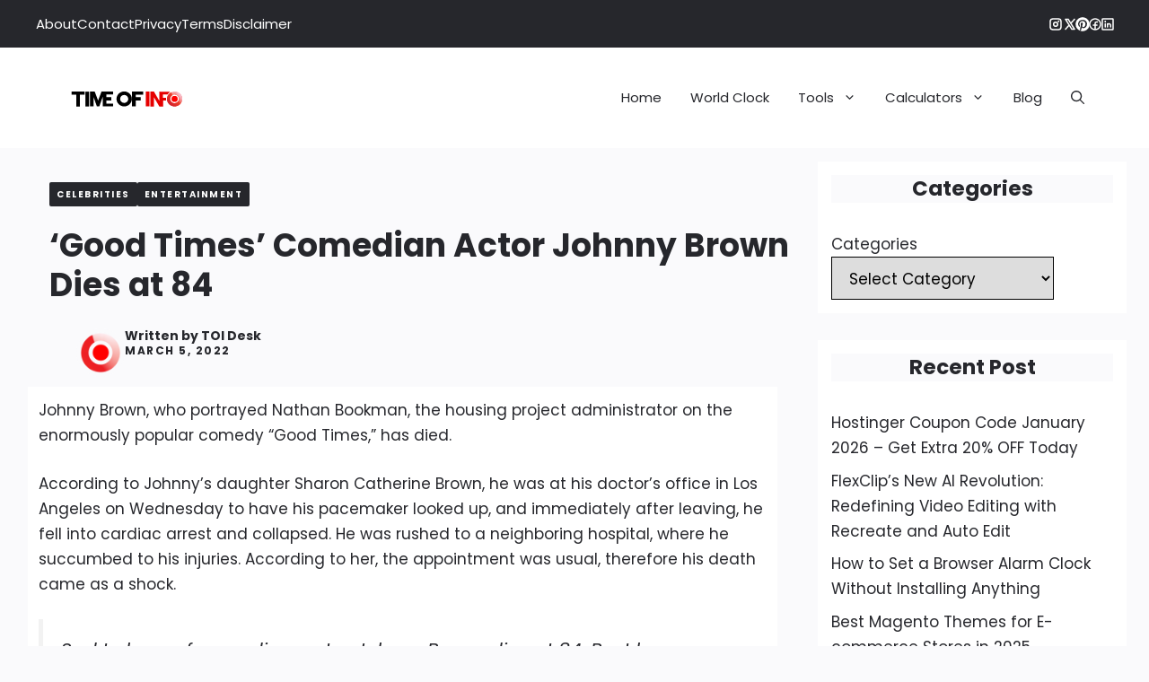

--- FILE ---
content_type: text/html; charset=UTF-8
request_url: https://www.timeofinfo.com/johnny-brown-good-times-actor-death/
body_size: 28236
content:
<!DOCTYPE html><html lang="en-US" prefix="og: https://ogp.me/ns#"><head>
<meta name="MobileOptimized" content="width" />
<meta name="HandheldFriendly" content="true" />
<meta name="generator" content="Drupal 11 (https://www.drupal.org)" />
<script data-no-optimize="1">var litespeed_docref=sessionStorage.getItem("litespeed_docref");litespeed_docref&&(Object.defineProperty(document,"referrer",{get:function(){return litespeed_docref}}),sessionStorage.removeItem("litespeed_docref"));</script> <meta charset="UTF-8"><meta name="viewport" content="width=device-width, initial-scale=1"><title>‘Good Times’ Comedian Actor Johnny Brown Dies at 84 | Timeofinfo</title><meta name="description" content="Johnny Brown, who portrayed Nathan Bookman, the housing project administrator on the enormously popular comedy &quot;Good Times,&quot; has died."/><meta name="robots" content="follow, index, max-snippet:-1, max-video-preview:-1, max-image-preview:large"/><link rel="canonical" href="https://www.timeofinfo.com/johnny-brown-good-times-actor-death/" /><meta property="og:locale" content="en_US" /><meta property="og:type" content="article" /><meta property="og:title" content="‘Good Times’ Comedian Actor Johnny Brown Dies at 84 | Timeofinfo" /><meta property="og:description" content="Johnny Brown, who portrayed Nathan Bookman, the housing project administrator on the enormously popular comedy &quot;Good Times,&quot; has died." /><meta property="og:url" content="https://www.timeofinfo.com/johnny-brown-good-times-actor-death/" /><meta property="og:site_name" content="Time Of Info" /><meta property="article:publisher" content="https://www.facebook.com/timeofinfocom/" /><meta property="article:author" content="https://www.facebook.com/timeofinfocom/" /><meta property="article:section" content="Celebrities" /><meta property="fb:app_id" content="1067647463876542" /><meta property="og:image" content="https://www.timeofinfo.com/storage/2022/03/Johnny-Brown.jpg" /><meta property="og:image:secure_url" content="https://www.timeofinfo.com/storage/2022/03/Johnny-Brown.jpg" /><meta property="og:image:width" content="1068" /><meta property="og:image:height" content="580" /><meta property="og:image:alt" content="Johnny Brown" /><meta property="og:image:type" content="image/jpeg" /><meta property="article:published_time" content="2022-03-05T18:47:16+00:00" /><meta name="twitter:card" content="summary_large_image" /><meta name="twitter:title" content="‘Good Times’ Comedian Actor Johnny Brown Dies at 84 | Timeofinfo" /><meta name="twitter:description" content="Johnny Brown, who portrayed Nathan Bookman, the housing project administrator on the enormously popular comedy &quot;Good Times,&quot; has died." /><meta name="twitter:site" content="@timeofinfo" /><meta name="twitter:creator" content="@timeofinfo" /><meta name="twitter:image" content="https://www.timeofinfo.com/storage/2022/03/Johnny-Brown.jpg" /><meta name="twitter:label1" content="Written by" /><meta name="twitter:data1" content="TOI Desk" /><meta name="twitter:label2" content="Time to read" /><meta name="twitter:data2" content="1 minute" /> <script type="application/ld+json" class="rank-math-schema-pro">{"@context":"https://schema.org","@graph":[{"@type":"Place","@id":"https://www.timeofinfo.com/#place","address":{"@type":"PostalAddress","streetAddress":"128 City Road","addressLocality":"London","addressRegion":"England","postalCode":"EC1V 2NX","addressCountry":"GB"}},{"@type":"Organization","@id":"https://www.timeofinfo.com/#organization","name":"Time Of Info","url":"https://www.timeofinfo.com/","sameAs":["https://www.facebook.com/timeofinfocom/","https://twitter.com/timeofinfo","https://www.linkedin.com/company/timeofinfo/","https://www.instagram.com/timeofinfo/","https://www.pinterest.com/timeofinfo"],"email":"abouttimeofinfo@gmail.com","address":{"@type":"PostalAddress","streetAddress":"128 City Road","addressLocality":"London","addressRegion":"England","postalCode":"EC1V 2NX","addressCountry":"GB"},"logo":{"@type":"ImageObject","@id":"https://www.timeofinfo.com/#logo","url":"https://www.timeofinfo.com/storage/2025/09/time-of-info-logo-243-x-44.svg","contentUrl":"https://www.timeofinfo.com/storage/2025/09/time-of-info-logo-243-x-44.svg","caption":"Time Of Info","inLanguage":"en-US","width":"243","height":"44"},"contactPoint":[{"@type":"ContactPoint","telephone":"+447455 377045","contactType":"customer support"}],"description":"Time Of Info offers free online tools including Alarm Clock, Countdown Timer, Time Converter, Current Time, Calendar, Stopwatch, and Age Calculator \u2014 fast, accurate, and easy to use.","location":{"@id":"https://www.timeofinfo.com/#place"}},{"@type":"WebSite","@id":"https://www.timeofinfo.com/#website","url":"https://www.timeofinfo.com","name":"Time Of Info","alternateName":"Timeofinfo","publisher":{"@id":"https://www.timeofinfo.com/#organization"},"inLanguage":"en-US"},{"@type":"ImageObject","@id":"https://www.timeofinfo.com/storage/2022/03/Johnny-Brown.jpg","url":"https://www.timeofinfo.com/storage/2022/03/Johnny-Brown.jpg","width":"1068","height":"580","caption":"Johnny Brown","inLanguage":"en-US"},{"@type":"BreadcrumbList","@id":"https://www.timeofinfo.com/johnny-brown-good-times-actor-death/#breadcrumb","itemListElement":[{"@type":"ListItem","position":"1","item":{"@id":"https://www.timeofinfo.com","name":"Home"}},{"@type":"ListItem","position":"2","item":{"@id":"https://www.timeofinfo.com/entertainment/","name":"Entertainment"}},{"@type":"ListItem","position":"3","item":{"@id":"https://www.timeofinfo.com/entertainment/celebrities/","name":"Celebrities"}},{"@type":"ListItem","position":"4","item":{"@id":"https://www.timeofinfo.com/johnny-brown-good-times-actor-death/","name":"\u2018Good Times\u2019 Comedian Actor Johnny Brown Dies at 84"}}]},{"@type":"WebPage","@id":"https://www.timeofinfo.com/johnny-brown-good-times-actor-death/#webpage","url":"https://www.timeofinfo.com/johnny-brown-good-times-actor-death/","name":"\u2018Good Times\u2019 Comedian Actor Johnny Brown Dies at 84 | Timeofinfo","datePublished":"2022-03-05T18:47:16+00:00","dateModified":"2022-03-05T18:47:16+00:00","isPartOf":{"@id":"https://www.timeofinfo.com/#website"},"primaryImageOfPage":{"@id":"https://www.timeofinfo.com/storage/2022/03/Johnny-Brown.jpg"},"inLanguage":"en-US","breadcrumb":{"@id":"https://www.timeofinfo.com/johnny-brown-good-times-actor-death/#breadcrumb"}},{"@type":"Person","@id":"https://www.timeofinfo.com/writer/toimember/","name":"TOI Desk","description":"This is the TOI Desk. All human interesting stories are publishing through Time Of Info's team. So stay connected here and on our social media platforms to get the latest information.","url":"https://www.timeofinfo.com/writer/toimember/","image":{"@type":"ImageObject","@id":"https://www.timeofinfo.com/core/cache/ls/avatar/7f817706386008e0f4cf513bc3a530b4.jpg?ver=1768930657","url":"https://www.timeofinfo.com/core/cache/ls/avatar/7f817706386008e0f4cf513bc3a530b4.jpg?ver=1768930657","caption":"TOI Desk","inLanguage":"en-US"},"sameAs":["https://www.timeofinfo.com","https://www.facebook.com/timeofinfocom/","https://twitter.com/timeofinfo","https://www.linkedin.com/company/timeofinfo","https://www.pinterest.com/timeofinfo/","https://www.instagram.com/timeofinfo/"],"worksFor":{"@id":"https://www.timeofinfo.com/#organization"}},{"@type":"NewsArticle","headline":"\u2018Good Times\u2019 Comedian Actor Johnny Brown Dies at 84 | Time Of Info","keywords":"Johnny Brown","datePublished":"2022-03-05T18:47:16+00:00","dateModified":"2022-03-05T18:47:16+00:00","articleSection":"Celebrities, Entertainment","author":{"@id":"https://www.timeofinfo.com/writer/toimember/","name":"TOI Desk"},"publisher":{"@id":"https://www.timeofinfo.com/#organization"},"description":"Johnny Brown, who portrayed Nathan Bookman, the housing project administrator on the enormously popular comedy &quot;Good Times,&quot; has died.","copyrightYear":"2022","copyrightHolder":{"@id":"https://www.timeofinfo.com/#organization"},"name":"\u2018Good Times\u2019 Comedian Actor Johnny Brown Dies at 84 | Time Of Info","@id":"https://www.timeofinfo.com/johnny-brown-good-times-actor-death/#richSnippet","isPartOf":{"@id":"https://www.timeofinfo.com/johnny-brown-good-times-actor-death/#webpage"},"image":{"@id":"https://www.timeofinfo.com/storage/2022/03/Johnny-Brown.jpg"},"inLanguage":"en-US","mainEntityOfPage":{"@id":"https://www.timeofinfo.com/johnny-brown-good-times-actor-death/#webpage"}}]}</script> <link rel="amphtml" href="https://www.timeofinfo.com/johnny-brown-good-times-actor-death/?amp" /><link rel='dns-prefetch' href='//use.fontawesome.com' /><link rel="alternate" title="oEmbed (JSON)" type="application/json+oembed" href="https://www.timeofinfo.com/wp-json/oembed/1.0/embed?url=https%3A%2F%2Fwww.timeofinfo.com%2Fjohnny-brown-good-times-actor-death%2F" /><link rel="alternate" title="oEmbed (XML)" type="text/xml+oembed" href="https://www.timeofinfo.com/wp-json/oembed/1.0/embed?url=https%3A%2F%2Fwww.timeofinfo.com%2Fjohnny-brown-good-times-actor-death%2F&#038;format=xml" /><link rel="preload" as="font" type="font/woff2"
href="https://www.timeofinfo.com/storage/generatepress/fonts/poppins/pxiEyp8kv8JHgFVrJJfecg.woff2"
crossorigin="anonymous"><link rel="preload" as="font" type="font/woff2"
href="https://www.timeofinfo.com/storage/generatepress/fonts/poppins/pxiByp8kv8JHgFVrLCz7Z1xlFQ.woff2"
crossorigin="anonymous"> <script type="litespeed/javascript" data-src="https://pagead2.googlesyndication.com/pagead/js/adsbygoogle.js?client=ca-pub-3437806283134760"
     crossorigin="anonymous"></script> <meta name="facebook-domain-verification" content="tf1oar0mk5cucp5160ov8eq60bcu1b" /><meta name='dmca-site-verification' content='T1h1d2R4SjgyTEI1b01TRTJUWCs0ZWpMbm5YWUk3Y3NzajhINEhUTnIrYz01' /> <script type="litespeed/javascript" data-src="https://analytics.ahrefs.com/analytics.js" data-key="iisG2Tl+TAguHQPW5uCsJw"></script>  <script type="litespeed/javascript" data-src="https://www.googletagmanager.com/gtag/js?id=G-HL5BT7FK11"></script> <script type="litespeed/javascript">window.dataLayer=window.dataLayer||[];function gtag(){dataLayer.push(arguments)}
gtag('js',new Date());gtag('config','G-HL5BT7FK11')</script> <style id='wp-img-auto-sizes-contain-inline-css'>img:is([sizes=auto i],[sizes^="auto," i]){contain-intrinsic-size:3000px 1500px}
/*# sourceURL=wp-img-auto-sizes-contain-inline-css */</style><link data-optimized="2" rel="stylesheet" href="https://www.timeofinfo.com/core/cache/ls/css/ba2ffdbccbee9c4bce4815683f835d53.css?ver=70d0a" /><style id='classic-theme-styles-inline-css'>/*! This file is auto-generated */
.wp-block-button__link{color:#fff;background-color:#32373c;border-radius:9999px;box-shadow:none;text-decoration:none;padding:calc(.667em + 2px) calc(1.333em + 2px);font-size:1.125em}.wp-block-file__button{background:#32373c;color:#fff;text-decoration:none}
/*# sourceURL=/wp-includes/css/classic-themes.min.css */</style><style id='global-styles-inline-css'>:root{--wp--preset--aspect-ratio--square: 1;--wp--preset--aspect-ratio--4-3: 4/3;--wp--preset--aspect-ratio--3-4: 3/4;--wp--preset--aspect-ratio--3-2: 3/2;--wp--preset--aspect-ratio--2-3: 2/3;--wp--preset--aspect-ratio--16-9: 16/9;--wp--preset--aspect-ratio--9-16: 9/16;--wp--preset--color--black: #000000;--wp--preset--color--cyan-bluish-gray: #abb8c3;--wp--preset--color--white: #ffffff;--wp--preset--color--pale-pink: #f78da7;--wp--preset--color--vivid-red: #cf2e2e;--wp--preset--color--luminous-vivid-orange: #ff6900;--wp--preset--color--luminous-vivid-amber: #fcb900;--wp--preset--color--light-green-cyan: #7bdcb5;--wp--preset--color--vivid-green-cyan: #00d084;--wp--preset--color--pale-cyan-blue: #8ed1fc;--wp--preset--color--vivid-cyan-blue: #0693e3;--wp--preset--color--vivid-purple: #9b51e0;--wp--preset--color--contrast: var(--contrast);--wp--preset--color--contrast-2: var(--contrast-2);--wp--preset--color--contrast-3: var(--contrast-3);--wp--preset--color--base: var(--base);--wp--preset--color--base-2: var(--base-2);--wp--preset--color--base-3: var(--base-3);--wp--preset--color--accent: var(--accent);--wp--preset--color--accent-2: var(--accent-2);--wp--preset--color--accent-3: var(--accent-3);--wp--preset--color--custom: var(--custom);--wp--preset--gradient--vivid-cyan-blue-to-vivid-purple: linear-gradient(135deg,rgb(6,147,227) 0%,rgb(155,81,224) 100%);--wp--preset--gradient--light-green-cyan-to-vivid-green-cyan: linear-gradient(135deg,rgb(122,220,180) 0%,rgb(0,208,130) 100%);--wp--preset--gradient--luminous-vivid-amber-to-luminous-vivid-orange: linear-gradient(135deg,rgb(252,185,0) 0%,rgb(255,105,0) 100%);--wp--preset--gradient--luminous-vivid-orange-to-vivid-red: linear-gradient(135deg,rgb(255,105,0) 0%,rgb(207,46,46) 100%);--wp--preset--gradient--very-light-gray-to-cyan-bluish-gray: linear-gradient(135deg,rgb(238,238,238) 0%,rgb(169,184,195) 100%);--wp--preset--gradient--cool-to-warm-spectrum: linear-gradient(135deg,rgb(74,234,220) 0%,rgb(151,120,209) 20%,rgb(207,42,186) 40%,rgb(238,44,130) 60%,rgb(251,105,98) 80%,rgb(254,248,76) 100%);--wp--preset--gradient--blush-light-purple: linear-gradient(135deg,rgb(255,206,236) 0%,rgb(152,150,240) 100%);--wp--preset--gradient--blush-bordeaux: linear-gradient(135deg,rgb(254,205,165) 0%,rgb(254,45,45) 50%,rgb(107,0,62) 100%);--wp--preset--gradient--luminous-dusk: linear-gradient(135deg,rgb(255,203,112) 0%,rgb(199,81,192) 50%,rgb(65,88,208) 100%);--wp--preset--gradient--pale-ocean: linear-gradient(135deg,rgb(255,245,203) 0%,rgb(182,227,212) 50%,rgb(51,167,181) 100%);--wp--preset--gradient--electric-grass: linear-gradient(135deg,rgb(202,248,128) 0%,rgb(113,206,126) 100%);--wp--preset--gradient--midnight: linear-gradient(135deg,rgb(2,3,129) 0%,rgb(40,116,252) 100%);--wp--preset--font-size--small: 13px;--wp--preset--font-size--medium: 20px;--wp--preset--font-size--large: 36px;--wp--preset--font-size--x-large: 42px;--wp--preset--spacing--20: 0.44rem;--wp--preset--spacing--30: 0.67rem;--wp--preset--spacing--40: 1rem;--wp--preset--spacing--50: 1.5rem;--wp--preset--spacing--60: 2.25rem;--wp--preset--spacing--70: 3.38rem;--wp--preset--spacing--80: 5.06rem;--wp--preset--shadow--natural: 6px 6px 9px rgba(0, 0, 0, 0.2);--wp--preset--shadow--deep: 12px 12px 50px rgba(0, 0, 0, 0.4);--wp--preset--shadow--sharp: 6px 6px 0px rgba(0, 0, 0, 0.2);--wp--preset--shadow--outlined: 6px 6px 0px -3px rgb(255, 255, 255), 6px 6px rgb(0, 0, 0);--wp--preset--shadow--crisp: 6px 6px 0px rgb(0, 0, 0);}:where(.is-layout-flex){gap: 0.5em;}:where(.is-layout-grid){gap: 0.5em;}body .is-layout-flex{display: flex;}.is-layout-flex{flex-wrap: wrap;align-items: center;}.is-layout-flex > :is(*, div){margin: 0;}body .is-layout-grid{display: grid;}.is-layout-grid > :is(*, div){margin: 0;}:where(.wp-block-columns.is-layout-flex){gap: 2em;}:where(.wp-block-columns.is-layout-grid){gap: 2em;}:where(.wp-block-post-template.is-layout-flex){gap: 1.25em;}:where(.wp-block-post-template.is-layout-grid){gap: 1.25em;}.has-black-color{color: var(--wp--preset--color--black) !important;}.has-cyan-bluish-gray-color{color: var(--wp--preset--color--cyan-bluish-gray) !important;}.has-white-color{color: var(--wp--preset--color--white) !important;}.has-pale-pink-color{color: var(--wp--preset--color--pale-pink) !important;}.has-vivid-red-color{color: var(--wp--preset--color--vivid-red) !important;}.has-luminous-vivid-orange-color{color: var(--wp--preset--color--luminous-vivid-orange) !important;}.has-luminous-vivid-amber-color{color: var(--wp--preset--color--luminous-vivid-amber) !important;}.has-light-green-cyan-color{color: var(--wp--preset--color--light-green-cyan) !important;}.has-vivid-green-cyan-color{color: var(--wp--preset--color--vivid-green-cyan) !important;}.has-pale-cyan-blue-color{color: var(--wp--preset--color--pale-cyan-blue) !important;}.has-vivid-cyan-blue-color{color: var(--wp--preset--color--vivid-cyan-blue) !important;}.has-vivid-purple-color{color: var(--wp--preset--color--vivid-purple) !important;}.has-black-background-color{background-color: var(--wp--preset--color--black) !important;}.has-cyan-bluish-gray-background-color{background-color: var(--wp--preset--color--cyan-bluish-gray) !important;}.has-white-background-color{background-color: var(--wp--preset--color--white) !important;}.has-pale-pink-background-color{background-color: var(--wp--preset--color--pale-pink) !important;}.has-vivid-red-background-color{background-color: var(--wp--preset--color--vivid-red) !important;}.has-luminous-vivid-orange-background-color{background-color: var(--wp--preset--color--luminous-vivid-orange) !important;}.has-luminous-vivid-amber-background-color{background-color: var(--wp--preset--color--luminous-vivid-amber) !important;}.has-light-green-cyan-background-color{background-color: var(--wp--preset--color--light-green-cyan) !important;}.has-vivid-green-cyan-background-color{background-color: var(--wp--preset--color--vivid-green-cyan) !important;}.has-pale-cyan-blue-background-color{background-color: var(--wp--preset--color--pale-cyan-blue) !important;}.has-vivid-cyan-blue-background-color{background-color: var(--wp--preset--color--vivid-cyan-blue) !important;}.has-vivid-purple-background-color{background-color: var(--wp--preset--color--vivid-purple) !important;}.has-black-border-color{border-color: var(--wp--preset--color--black) !important;}.has-cyan-bluish-gray-border-color{border-color: var(--wp--preset--color--cyan-bluish-gray) !important;}.has-white-border-color{border-color: var(--wp--preset--color--white) !important;}.has-pale-pink-border-color{border-color: var(--wp--preset--color--pale-pink) !important;}.has-vivid-red-border-color{border-color: var(--wp--preset--color--vivid-red) !important;}.has-luminous-vivid-orange-border-color{border-color: var(--wp--preset--color--luminous-vivid-orange) !important;}.has-luminous-vivid-amber-border-color{border-color: var(--wp--preset--color--luminous-vivid-amber) !important;}.has-light-green-cyan-border-color{border-color: var(--wp--preset--color--light-green-cyan) !important;}.has-vivid-green-cyan-border-color{border-color: var(--wp--preset--color--vivid-green-cyan) !important;}.has-pale-cyan-blue-border-color{border-color: var(--wp--preset--color--pale-cyan-blue) !important;}.has-vivid-cyan-blue-border-color{border-color: var(--wp--preset--color--vivid-cyan-blue) !important;}.has-vivid-purple-border-color{border-color: var(--wp--preset--color--vivid-purple) !important;}.has-vivid-cyan-blue-to-vivid-purple-gradient-background{background: var(--wp--preset--gradient--vivid-cyan-blue-to-vivid-purple) !important;}.has-light-green-cyan-to-vivid-green-cyan-gradient-background{background: var(--wp--preset--gradient--light-green-cyan-to-vivid-green-cyan) !important;}.has-luminous-vivid-amber-to-luminous-vivid-orange-gradient-background{background: var(--wp--preset--gradient--luminous-vivid-amber-to-luminous-vivid-orange) !important;}.has-luminous-vivid-orange-to-vivid-red-gradient-background{background: var(--wp--preset--gradient--luminous-vivid-orange-to-vivid-red) !important;}.has-very-light-gray-to-cyan-bluish-gray-gradient-background{background: var(--wp--preset--gradient--very-light-gray-to-cyan-bluish-gray) !important;}.has-cool-to-warm-spectrum-gradient-background{background: var(--wp--preset--gradient--cool-to-warm-spectrum) !important;}.has-blush-light-purple-gradient-background{background: var(--wp--preset--gradient--blush-light-purple) !important;}.has-blush-bordeaux-gradient-background{background: var(--wp--preset--gradient--blush-bordeaux) !important;}.has-luminous-dusk-gradient-background{background: var(--wp--preset--gradient--luminous-dusk) !important;}.has-pale-ocean-gradient-background{background: var(--wp--preset--gradient--pale-ocean) !important;}.has-electric-grass-gradient-background{background: var(--wp--preset--gradient--electric-grass) !important;}.has-midnight-gradient-background{background: var(--wp--preset--gradient--midnight) !important;}.has-small-font-size{font-size: var(--wp--preset--font-size--small) !important;}.has-medium-font-size{font-size: var(--wp--preset--font-size--medium) !important;}.has-large-font-size{font-size: var(--wp--preset--font-size--large) !important;}.has-x-large-font-size{font-size: var(--wp--preset--font-size--x-large) !important;}
:where(.wp-block-post-template.is-layout-flex){gap: 1.25em;}:where(.wp-block-post-template.is-layout-grid){gap: 1.25em;}
:where(.wp-block-term-template.is-layout-flex){gap: 1.25em;}:where(.wp-block-term-template.is-layout-grid){gap: 1.25em;}
:where(.wp-block-columns.is-layout-flex){gap: 2em;}:where(.wp-block-columns.is-layout-grid){gap: 2em;}
:root :where(.wp-block-pullquote){font-size: 1.5em;line-height: 1.6;}
/*# sourceURL=global-styles-inline-css */</style><link rel='stylesheet' id='sa-countdown-timer-style-css' href='https://www.timeofinfo.com/core/modules/custom%20tools/assets/js/style.css' media='all' /><link rel='stylesheet' id='wpsr_fa_icons-css' href='https://use.fontawesome.com/releases/v6.7.2/css/all.css?ver=7.9' media='all' /><style id='generate-style-inline-css'>.is-right-sidebar{width:30%;}.is-left-sidebar{width:30%;}.site-content .content-area{width:70%;}@media (max-width: 992px){.main-navigation .menu-toggle,.sidebar-nav-mobile:not(#sticky-placeholder){display:block;}.main-navigation ul,.gen-sidebar-nav,.main-navigation:not(.slideout-navigation):not(.toggled) .main-nav > ul,.has-inline-mobile-toggle #site-navigation .inside-navigation > *:not(.navigation-search):not(.main-nav){display:none;}.nav-align-right .inside-navigation,.nav-align-center .inside-navigation{justify-content:space-between;}.has-inline-mobile-toggle .mobile-menu-control-wrapper{display:flex;flex-wrap:wrap;}.has-inline-mobile-toggle .inside-header{flex-direction:row;text-align:left;flex-wrap:wrap;}.has-inline-mobile-toggle .header-widget,.has-inline-mobile-toggle #site-navigation{flex-basis:100%;}.nav-float-left .has-inline-mobile-toggle #site-navigation{order:10;}}
.elementor-template-full-width .site-content{display:block;}
.dynamic-author-image-rounded{border-radius:100%;}.dynamic-featured-image, .dynamic-author-image{vertical-align:middle;}.one-container.blog .dynamic-content-template:not(:last-child), .one-container.archive .dynamic-content-template:not(:last-child){padding-bottom:0px;}.dynamic-entry-excerpt > p:last-child{margin-bottom:0px;}
/*# sourceURL=generate-style-inline-css */</style><style id='generateblocks-inline-css'>:root{--gb-container-width:1200px;}.gb-container .wp-block-image img{vertical-align:middle;}.gb-grid-wrapper .wp-block-image{margin-bottom:0;}.gb-highlight{background:none;}.gb-shape{line-height:0;}.gb-element-d6f828f1{background-color:var(--base-3);list-style-type:decimal;margin-right:10px;padding:15px}@media (max-width:767px){.gb-element-d6f828f1{padding:10px}}.gb-element-637946d2{background-color:var(--base-3);margin-right:10px;text-align:left;padding:15px}@media (max-width:767px){.gb-element-637946d2{padding:10px}}.gb-element-c471d0fb{background-color:var(--contrast-3);margin-left:auto;margin-right:auto;padding:6rem 2rem}@media (max-width:767px){.gb-element-c471d0fb{width:100%;border-radius:0px;padding:4rem 1.5rem}}.gb-element-54f3c208{column-gap:2em;display:grid;grid-template-columns:repeat(5,minmax(0,1fr));margin-left:auto;margin-right:auto;max-width:var(--gb-container-width);row-gap:4em}@media (max-width:767px){.gb-element-54f3c208{grid-template-columns:1fr}}.gb-element-9eeddf5b{align-items:center;column-gap:3rem}@media (max-width:1024px){.gb-element-9eeddf5b{grid-column:span 3}}@media (max-width:767px){.gb-element-9eeddf5b{align-items:flex-start;flex-direction:column;grid-column:unset;row-gap:2rem}}.gb-element-0e5018eb{align-items:center;column-gap:1.5rem;display:flex;margin-top:20px}.gb-element-0e5018eb a{color:var(--base-3)}.gb-element-0e5018eb a:hover{color:var(--accent-3)}.gb-element-cf54df02 a{color:var(--base-3)}.gb-element-cf54df02 a:hover{color:var(--base)}.gb-element-dd98f9c3 a{color:var(--base-3)}.gb-element-dd98f9c3 a:hover{color:var(--base)}.gb-element-4cc00141 a{color:var(--base-3)}.gb-element-4cc00141 a:hover{color:var(--base)}.gb-element-9610c749 a{color:var(--base-3)}.gb-element-9610c749 a:hover{color:var(--base)}.gb-element-4ba21f66{align-items:center;display:flex;justify-content:space-between;margin-left:auto;margin-right:auto;margin-top:6rem;max-width:var(--gb-container-width);padding-top:2rem;border-top:.5px solid var(--base-3)}@media (max-width:767px){.gb-element-4ba21f66{align-items:flex-start;flex-direction:column-reverse;margin-top:4rem}}.gb-element-28f98586{padding:15px 2px 15px 45px}@media (max-width:767px){.gb-element-28f98586{padding-left:10px}}.gb-element-962db420{align-items:center;column-gap:1rem;display:flex;flex-direction:row;justify-content:flex-start;margin-bottom:-10px;padding-left:40px;text-align:left}@media (max-width:767px){.gb-element-962db420{align-items:flex-start;flex-direction:column;row-gap:1rem}}.gb-element-b4fce2b0{column-gap:1rem;padding-right:1.25rem}@media (max-width:767px){.gb-element-5bd40b80{padding-left:1.5rem;padding-right:1.5rem}}.gb-element-bbf26f5d{background-color:var(--base-3);margin-left:auto;margin-right:auto;margin-top:5px;max-width:835px;padding:12px 5px 10px 12px}@media (max-width:767px){.gb-element-bbf26f5d{padding:10px}}.gb-element-a3fcda39{background-color:var(--base-2);margin-bottom:4rem;margin-top:4rem;border-radius:10px;padding:2rem}.gb-element-6034a5e6{column-gap:2rem;display:flex}@media (max-width:767px){.gb-element-6034a5e6{flex-direction:column;row-gap:1rem}}.gb-element-49905774{min-width:120px}.gb-element-823ae189{align-items:center;column-gap:1.5rem;display:flex}.gb-element-823ae189 a{color:var(--base-3)}.gb-element-823ae189 a:hover{color:var(--accent-3)}.gb-element-92f0846d{column-gap:3rem;display:grid;grid-template-columns:repeat(2,minmax(0,1fr))}@media (max-width:767px){.gb-element-92f0846d{flex-direction:column;grid-template-columns:1fr;row-gap:3rem}}.gb-element-aa6576cc{align-items:center;background-blend-mode:normal;background-image:var(--inline-bg-image);background-position:center;background-repeat:no-repeat;background-size:cover;display:flex;min-height:200px;border-radius:2px}.gb-element-f27387ae{background-color:var(--base-3);border-bottom-right-radius:2px;border-top-right-radius:2px;display:flex;flex-direction:column;width:60%;padding:1rem}.gb-element-74102f20{align-items:center;background-blend-mode:normal;background-image:var(--inline-bg-image);background-position:center;background-repeat:no-repeat;background-size:cover;display:flex;justify-content:flex-end;min-height:200px;border-radius:2px}.gb-element-34099acb{background-color:var(--base-3);border-bottom-left-radius:2px;border-top-left-radius:2px;display:flex;flex-direction:column;justify-content:flex-end;width:60%;padding:1rem}.gb-element-ff8c003b{background-color:var(--contrast-3);position:relative;z-index:10;padding:.75rem 2rem}@media (max-width:767px){.gb-element-ff8c003b{padding-left:1.5rem;padding-right:1.5rem}}.gb-element-3c7cce09{align-items:center;display:flex;justify-content:space-between;margin-left:auto;margin-right:auto;max-width:var(--gb-container-width)}@media (max-width:767px){.gb-element-3c7cce09{row-gap:1rem}}.gb-element-ef7d0de7{column-gap:1.5rem;display:flex}.gb-element-ef7d0de7 a{color:var(--base-3);font-size:.9375rem;transition:all 0.5s ease 0s}.gb-element-ef7d0de7 a:hover{color:var(--base)}.gb-element-79bd7860{align-items:center;column-gap:1.5rem;display:flex}.gb-text-e7b63a95{background-color:var(--base-2);text-align:center}.gb-text-f06b93d0{background-color:var(--base-2);text-align:center}.gb-text-37a211e1{align-items:center;column-gap:0.5em;display:inline-flex;font-size:.9375rem}.gb-text-37a211e1:is(:hover,:focus) .gb-shape svg{color:var(--base)}.gb-text-37a211e1 .gb-shape svg{fill:currentColor;color:var(--base-3);width:1.25rem;height:1.25rem;transition:all 0.5s ease 0s}.gb-text-ce64cc50{align-items:center;column-gap:0.5em;display:inline-flex;font-size:.9375rem}.gb-text-ce64cc50:is(:hover,:focus) .gb-shape svg{color:var(--base)}.gb-text-ce64cc50 .gb-shape svg{fill:currentColor;color:var(--base-3);width:1.25rem;height:1.25rem;transition:all 0.5s ease 0s}.gb-text-42347a1d{align-items:center;column-gap:0.5em;display:inline-flex;font-size:.9375rem}.gb-text-42347a1d:is(:hover,:focus) .gb-shape svg{color:var(--base)}.gb-text-42347a1d .gb-shape svg{fill:currentColor;color:var(--base-3);width:1.25rem;height:1.25rem;transition:all 0.5s ease 0s}.gb-text-e3e254cb{align-items:center;column-gap:0.5em;display:inline-flex;font-size:.9375rem}.gb-text-e3e254cb:is(:hover,:focus) .gb-shape svg{color:var(--base)}.gb-text-e3e254cb .gb-shape svg{fill:currentColor;color:var(--base-3);width:1.25rem;height:1.25rem;transition:all 0.5s ease 0s}.gb-text-812d1630{align-items:center;column-gap:0.5em;display:inline-flex;font-size:.9375rem}.gb-text-812d1630:is(:hover,:focus) .gb-shape svg{color:var(--base)}.gb-text-812d1630 .gb-shape svg{fill:currentColor;color:var(--base-3);width:1.25rem;height:1.25rem;transition:all 0.5s ease 0s}.gb-text-3f17a632{color:var(--base-3);display:inline-flex;font-size:.875rem;font-weight:700;letter-spacing:1.5px;margin-bottom:1rem;text-transform:uppercase;border-bottom:1px solid var(--base-3)}.gb-text-025ba986{color:var(--base-3);font-size:.9375rem;font-weight:500;margin-bottom:0px}.gb-text-025ba986 a{color:var(--base-3)}.gb-text-025ba986 a:hover{color:var(--base)}.gb-text-e24e6ac5{color:var(--base-3);font-size:.9375rem;font-weight:500;margin-bottom:0px}.gb-text-e24e6ac5 a{color:var(--base-3)}.gb-text-e24e6ac5 a:hover{color:var(--base)}.gb-text-acd43227{color:var(--base-3);font-size:.9375rem;font-weight:500;margin-bottom:0px}.gb-text-acd43227 a{color:var(--base-3)}.gb-text-acd43227 a:hover{color:var(--base)}.gb-text-d056a9f1{color:var(--base-3);font-size:.9375rem;font-weight:500;margin-bottom:0px}.gb-text-d056a9f1 a{color:var(--base-3)}.gb-text-d056a9f1 a:hover{color:var(--base)}.gb-text-2d79f4b7{color:var(--base-3);font-size:.9375rem;font-weight:500;margin-bottom:0px}.gb-text-2d79f4b7 a{color:var(--base-3)}.gb-text-2d79f4b7 a:hover{color:var(--base)}.gb-text-d3e2605a{color:var(--base-3);font-size:.9375rem;font-weight:500;margin-bottom:0px}.gb-text-d3e2605a a{color:var(--base-3)}.gb-text-d3e2605a a:hover{color:var(--base)}.gb-text-e8955846{color:var(--base-3);font-size:.9375rem;font-weight:500;margin-bottom:0px}.gb-text-e8955846 a{color:var(--base-3)}.gb-text-e8955846 a:hover{color:var(--base)}.gb-text-9df4e5c9{color:var(--base-3);font-size:.9375rem;font-weight:500;margin-bottom:0px}.gb-text-9df4e5c9 a{color:var(--base-3)}.gb-text-9df4e5c9 a:hover{color:var(--base)}.gb-text-97fe458d{color:var(--base-3);display:inline-flex;font-size:.875rem;font-weight:700;letter-spacing:1.5px;margin-bottom:1rem;text-transform:uppercase;border-bottom:1px solid var(--base-3)}.gb-text-eb3c96ca{color:var(--base-3);font-size:.9375rem;font-weight:500;margin-bottom:0px}.gb-text-eb3c96ca a{color:var(--base-3)}.gb-text-eb3c96ca a:hover{color:var(--base)}.gb-text-8fc52801{color:var(--base-3);font-size:.9375rem;font-weight:500;margin-bottom:0px}.gb-text-8fc52801 a{color:var(--base-3)}.gb-text-8fc52801 a:hover{color:var(--base)}.gb-text-3057b825{color:var(--base-3);font-size:.9375rem;font-weight:500;margin-bottom:0px}.gb-text-3057b825 a{color:var(--base-3)}.gb-text-3057b825 a:hover{color:var(--base)}.gb-text-67f29598{color:var(--base-3);font-size:.9375rem;font-weight:500;margin-bottom:0px}.gb-text-67f29598 a{color:var(--base-3)}.gb-text-67f29598 a:hover{color:var(--base)}.gb-text-407063dd{color:var(--base-3);display:inline-flex;font-size:.875rem;font-weight:700;letter-spacing:1.5px;margin-bottom:1rem;text-transform:uppercase;border-bottom:1px solid var(--base-3)}.gb-text-59551b68{color:var(--base-3);font-size:.9375rem;font-weight:500;margin-bottom:0px}.gb-text-59551b68 a{color:var(--base-3)}.gb-text-59551b68 a:hover{color:var(--base)}.gb-text-302e6110{color:var(--base-3);font-size:.9375rem;font-weight:500;margin-bottom:0px}.gb-text-302e6110 a{color:var(--base-3)}.gb-text-302e6110 a:hover{color:var(--base)}.gb-text-07f627f6{color:var(--base-3);font-size:.9375rem;font-weight:500;margin-bottom:0px}.gb-text-07f627f6 a{color:var(--base-3)}.gb-text-07f627f6 a:hover{color:var(--base)}.gb-text-2cb7b61f{color:var(--base-3);font-size:.9375rem;font-weight:500;margin-bottom:0px}.gb-text-2cb7b61f a{color:var(--base-3)}.gb-text-2cb7b61f a:hover{color:var(--base)}.gb-text-35deda29{color:var(--base-3);font-size:.9375rem;font-weight:500;margin-bottom:0px}.gb-text-35deda29 a{color:var(--base-3)}.gb-text-35deda29 a:hover{color:var(--base)}.gb-text-a915e0a7{color:var(--base-3);font-size:.9375rem;font-weight:500;margin-bottom:0px}.gb-text-a915e0a7 a{color:var(--base-3)}.gb-text-a915e0a7 a:hover{color:var(--base)}.gb-text-d22b935a{color:var(--base-3);font-size:.9375rem;font-weight:500;margin-bottom:0px}.gb-text-d22b935a a{color:var(--base-3)}.gb-text-d22b935a a:hover{color:var(--base)}.gb-text-0b3571a2{color:var(--base-3);font-size:.9375rem;font-weight:500;margin-bottom:0px}.gb-text-0b3571a2 a{color:var(--base-3)}.gb-text-0b3571a2 a:hover{color:var(--base)}.gb-text-a99d197a{color:var(--base-3);display:inline-flex;font-size:.875rem;font-weight:700;letter-spacing:1.5px;margin-bottom:1rem;text-transform:uppercase;border-bottom:1px solid var(--base-3)}.gb-text-8126377b{color:var(--base-3);font-size:.9375rem;font-weight:500;margin-bottom:0px}.gb-text-8126377b a{color:var(--base-3)}.gb-text-8126377b a:hover{color:var(--base)}.gb-text-43d6a2e7{color:var(--base-3);font-size:.9375rem;font-weight:500;margin-bottom:0px}.gb-text-43d6a2e7 a{color:var(--base-3)}.gb-text-43d6a2e7 a:hover{color:var(--base)}.gb-text-18abf604{color:var(--base-3);font-size:.9375rem;font-weight:500;margin-bottom:0px}.gb-text-18abf604 a{color:var(--base-3)}.gb-text-18abf604 a:hover{color:var(--base)}.gb-text-9a0447e8{color:var(--base-3);font-size:.9375rem;font-weight:500;margin-bottom:0px}.gb-text-9a0447e8 a{color:var(--base-3)}.gb-text-9a0447e8 a:hover{color:var(--base)}.gb-text-02b21758{color:var(--base-3);font-size:.9375rem;font-weight:500;margin-bottom:0px}.gb-text-02b21758 a{color:var(--base-3)}.gb-text-02b21758 a:hover{color:var(--base)}.gb-text-288776d7{color:var(--base-3);font-size:.9375rem;font-weight:500;margin-bottom:0px}.gb-text-288776d7 a{color:var(--base-3)}.gb-text-288776d7 a:hover{color:var(--base)}.gb-text-0f5c84cb{color:var(--base-3);font-size:.9375rem;font-weight:500;margin-bottom:0px}.gb-text-0f5c84cb a{color:var(--base-3)}.gb-text-0f5c84cb a:hover{color:var(--base)}.gb-text-a512978e{color:var(--base-3);font-size:.9375rem;font-weight:500;margin-bottom:0px}.gb-text-a512978e a{color:var(--base-3)}.gb-text-a512978e a:hover{color:var(--base)}.gb-text-cb2765eb{color:var(--base-3);font-size:.9375rem;font-weight:500;margin-bottom:0px;text-align:center}.gb-text-cb2765eb a{color:var(--base-3)}.gb-text-cb2765eb a:hover{color:var(--base)}.gb-text-67180867{column-gap:.5rem;margin-bottom:1.5rem;padding-left:10px;padding-top:20px;transition:all 0.5s ease 0s}.gb-text-67180867 a{font-size:.625rem;color:var(--base-3);font-weight:700;text-transform:uppercase;line-height:1em;letter-spacing:1.5px;background-color:var(--accent);transition:all 0.5s ease 0s;border-radius:2px;padding:.4rem .5rem}.gb-text-67180867 a:hover{background-color:var(--accent-2)}.gb-text-cb8b5b03{margin-bottom:1.5rem;padding-left:10px;text-align:left}.gb-text-f91bd01c{color:var(--accent);font-size:.875rem;font-weight:700;line-height:1.5em;text-align:center}.gb-text-f91bd01c a{color:var(--accent)}.gb-text-f91bd01c a:hover{color:var(--accent-2)}.gb-text-173f69e4{color:var(--contrast-3);font-size:.75rem;font-weight:700;letter-spacing:1.5px;line-height:1em;margin-bottom:1.5rem;text-transform:uppercase}.gb-text-3186cf08{font-size:1rem;line-height:1.5em;margin-bottom:1rem}.gb-text-6470e430{font-size:1rem;line-height:1.5em;margin-bottom:1rem}.gb-text-bbcd130a{font-size:1rem;line-height:1.5em;margin-bottom:1rem}.gb-text-e6a473c0{align-items:center;column-gap:0.5em;display:inline-flex;font-size:.9375rem}.gb-text-e6a473c0:is(:hover,:focus) .gb-shape svg{color:var(--accent-2)}.gb-text-e6a473c0 .gb-shape svg{fill:currentColor;color:var(--accent);height:18px;transition:all 0.5s ease 0s;width:18px}.gb-text-5ad26d55{align-items:center;column-gap:0.5em;display:inline-flex;font-size:.9375rem}.gb-text-5ad26d55:is(:hover,:focus) .gb-shape svg{color:var(--accent-2)}.gb-text-5ad26d55 .gb-shape svg{fill:currentColor;color:var(--accent);height:18px;transition:all 0.5s ease 0s;width:18px}.gb-text-494607ea{align-items:center;column-gap:0.5em;display:inline-flex;font-size:.9375rem}.gb-text-494607ea:is(:hover,:focus) .gb-shape svg{color:var(--accent-2)}.gb-text-494607ea .gb-shape svg{fill:currentColor;color:var(--accent);height:18px;transition:all 0.5s ease 0s;width:18px}.gb-text-fdb33d78{align-items:center;column-gap:0.5em;display:inline-flex;font-size:.9375rem}.gb-text-fdb33d78:is(:hover,:focus) .gb-shape svg{color:var(--accent-2)}.gb-text-fdb33d78 .gb-shape svg{fill:currentColor;color:var(--accent);height:18px;transition:all 0.5s ease 0s;width:18px}.gb-text-2de0698b{align-items:center;column-gap:0.5em;display:inline-flex;font-size:.9375rem}.gb-text-2de0698b:is(:hover,:focus) .gb-shape svg{color:var(--accent-2)}.gb-text-2de0698b .gb-shape svg{fill:currentColor;color:var(--accent);height:18px;transition:all 0.5s ease 0s;width:18px}.gb-text-284c632a{align-items:flex-start;color:var(--accent);display:inline-flex;flex-direction:column;font-size:1rem;font-weight:600;line-height:1.4em;margin-bottom:0px;row-gap:.5rem;text-align:left;transition:all 0.5s ease 0s}.gb-text-284c632a:is(:hover,:focus){color:var(--accent-2)}.gb-text-284c632a .gb-shape svg{width:1.5em;height:1.5em;fill:currentColor}.gb-text-284c632a a{color:var(--accent)}.gb-text-284c632a a:hover{color:var(--accent-2)}.gb-text-6275ab7e{align-items:flex-end;color:var(--accent);display:inline-flex;flex-direction:column;font-size:1rem;font-weight:600;line-height:1.4em;margin-bottom:0px;row-gap:.5rem;text-align:right;transition:all 0.5s ease 0s}.gb-text-6275ab7e:is(:hover,:focus){color:var(--accent-2)}.gb-text-6275ab7e .gb-shape svg{width:1.5em;height:1.5em;fill:currentColor}.gb-text-6275ab7e a{color:var(--accent)}.gb-text-6275ab7e a:hover{color:var(--accent-2)}.gb-text-adc2a7ca{font-weight:400;margin-bottom:0px}.gb-text-58db5940{font-weight:400;margin-bottom:0px}.gb-text-9b96e84b{font-weight:400;margin-bottom:0px}.gb-text-ec803e1d{font-weight:400;margin-bottom:0px}.gb-text-31c4b965{font-weight:400;margin-bottom:0px}.gb-text-1122b041{align-items:center;column-gap:0.5em;display:inline-flex}.gb-text-1122b041:is(:hover,:focus) .gb-shape svg{color:var(--base)}.gb-text-1122b041 .gb-shape svg{fill:currentColor;color:var(--base-3);width:1rem;height:1rem;transition:all 0.5s ease 0s}.gb-text-b03b9acc{align-items:center;column-gap:0.5em;display:inline-flex;height:.875rem;width:.875rem}.gb-text-b03b9acc:is(:hover,:focus) .gb-shape svg{color:var(--base)}.gb-text-b03b9acc .gb-shape svg{fill:currentColor;color:var(--base-3);width:1rem;height:1rem;transition:all 0.5s ease 0s}.gb-text-f4b450b6{align-items:center;column-gap:0.5em;display:inline-flex;height:.875rem;width:.875rem}.gb-text-f4b450b6:is(:hover,:focus) .gb-shape svg{color:var(--base)}.gb-text-f4b450b6 .gb-shape svg{fill:currentColor;color:var(--base-3);width:1rem;height:1rem;transition:all 0.5s ease 0s}.gb-text-bda31d45{align-items:center;column-gap:0.5em;display:inline-flex;height:.875rem;width:.875rem}.gb-text-bda31d45:is(:hover,:focus) .gb-shape svg{color:var(--base)}.gb-text-bda31d45 .gb-shape svg{fill:currentColor;color:var(--base-3);width:1rem;height:1rem;transition:all 0.5s ease 0s}.gb-text-43cd0705{align-items:center;column-gap:0.5em;display:inline-flex;height:.875rem;width:.875rem}.gb-text-43cd0705:is(:hover,:focus) .gb-shape svg{color:var(--base)}.gb-text-43cd0705 .gb-shape svg{fill:currentColor;color:var(--base-3);width:1rem;height:1rem;transition:all 0.5s ease 0s}.gb-media-66c99c9e{height:54px;width:54px;border:4px solid var(--base-2);border-radius:100%}.gb-media-74a68235{height:120px;max-width:100%;object-fit:cover;width:120px;border-radius:2px}
/*# sourceURL=generateblocks-inline-css */</style><style id='generate-offside-inline-css'>:root{--gp-slideout-width:265px;}.slideout-navigation.main-navigation{background-color:var(--base-3);}.slideout-navigation.main-navigation .main-nav ul li a{color:var(--accent);}.slideout-navigation.main-navigation ul ul{background-color:var(--base-2);}.slideout-navigation.main-navigation .main-nav ul ul li a{color:var(--accent);}.slideout-navigation.main-navigation .main-nav ul li:not([class*="current-menu-"]):hover > a, .slideout-navigation.main-navigation .main-nav ul li:not([class*="current-menu-"]):focus > a, .slideout-navigation.main-navigation .main-nav ul li.sfHover:not([class*="current-menu-"]) > a{color:var(--accent-2);background-color:var(--base-3);}.slideout-navigation.main-navigation .main-nav ul ul li:not([class*="current-menu-"]):hover > a, .slideout-navigation.main-navigation .main-nav ul ul li:not([class*="current-menu-"]):focus > a, .slideout-navigation.main-navigation .main-nav ul ul li.sfHover:not([class*="current-menu-"]) > a{color:var(--accent-2);background-color:var(--base-2);}.slideout-navigation.main-navigation .main-nav ul li[class*="current-menu-"] > a{color:var(--accent);background-color:var(--base-3);}.slideout-navigation.main-navigation .main-nav ul ul li[class*="current-menu-"] > a{color:var(--accent);background-color:var(--base-2);}.slideout-navigation, .slideout-navigation a{color:var(--accent);}.slideout-navigation button.slideout-exit{color:var(--accent);padding-left:16px;padding-right:16px;}.slide-opened nav.toggled .menu-toggle:before{display:none;}@media (max-width: 992px){.menu-bar-item.slideout-toggle{display:none;}}
.slideout-navigation.main-navigation .main-nav ul li a{font-family:var(--gp-font--poppins);font-weight:700;font-size:1.125rem;}
/*# sourceURL=generate-offside-inline-css */</style> <script type="litespeed/javascript" data-src="https://www.timeofinfo.com/lib/js/jquery/jquery.min.js" id="jquery-core-js"></script> <link rel='shortlink' href='https://www.timeofinfo.com/?p=2021' /><style>.e-con.e-parent:nth-of-type(n+4):not(.e-lazyloaded):not(.e-no-lazyload),
				.e-con.e-parent:nth-of-type(n+4):not(.e-lazyloaded):not(.e-no-lazyload) * {
					background-image: none !important;
				}
				@media screen and (max-height: 1024px) {
					.e-con.e-parent:nth-of-type(n+3):not(.e-lazyloaded):not(.e-no-lazyload),
					.e-con.e-parent:nth-of-type(n+3):not(.e-lazyloaded):not(.e-no-lazyload) * {
						background-image: none !important;
					}
				}
				@media screen and (max-height: 640px) {
					.e-con.e-parent:nth-of-type(n+2):not(.e-lazyloaded):not(.e-no-lazyload),
					.e-con.e-parent:nth-of-type(n+2):not(.e-lazyloaded):not(.e-no-lazyload) * {
						background-image: none !important;
					}
				}</style> <script id="google_gtagjs" type="litespeed/javascript" data-src="https://www.timeofinfo.com/?local_ga_js=ffc9e0188f5805f4428ab24f1a4135f5"></script> <script id="google_gtagjs-inline" type="litespeed/javascript">window.dataLayer=window.dataLayer||[];function gtag(){dataLayer.push(arguments)}gtag('js',new Date());gtag('config','G-HL5BT7FK11',{'anonymize_ip':!0})</script> <link rel="icon" href="https://www.timeofinfo.com/storage/2023/05/cropped-time-of-info-1-32x32.png" sizes="32x32" /><link rel="icon" href="https://www.timeofinfo.com/storage/2023/05/cropped-time-of-info-1-192x192.png" sizes="192x192" /><link rel="apple-touch-icon" href="https://www.timeofinfo.com/storage/2023/05/cropped-time-of-info-1-180x180.png" /><meta name="msapplication-TileImage" content="https://www.timeofinfo.com/storage/2023/05/cropped-time-of-info-1-270x270.png" /><style id="wp-custom-css">/* GeneratePress Site CSS */ /* navigation line and hover effect */

@media (min-width: 992px) {
  .main-navigation .menu > .menu-item > a::after {
		content: "";
    position: absolute;
    left: 50%;
    top: 0px;
    -webkit-transform: translateX(-50%);
    transform: translateX(-50%);
    display: block;
    width: 0;
    height: 3px;
		border-radius: 2px;
    background-color: var(--accent-3);
    transition: all 300ms ease-in-out;
  }
}

.main-navigation .menu > .menu-item > a:hover::after,
.main-navigation .menu > .menu-item > a:focus::after,
.main-navigation .menu > .current-menu-item > a::after {
  width: 24px;
}

/* remove bullets on WP category list block */
.wp-block-categories {
	list-style: none;
	margin-left: unset;
}

/* remove search icon right padding on desktop menu */
@media (min-width: 992px) {
	.main-navigation .menu-bar-item > a {
		padding-right: 0;
	}
} /* End GeneratePress Site CSS */


.gb-looper-0a962e5f {
    column-gap: 20px;
    display: block !important;
    grid-template-columns: 1fr;
    row-gap: 20px;
}
.gb-loop-item-72312d6a {
    background-color: #fafafa;
    padding: 1px !important;
}

.eael-dual-header .eael-dch-title .eael-dch-title-text.eael-dch-title-lead {
    color: #e60000 !important;
}

#toi-age-c657977 .footerbar {
  
    margin-top: 29px !important;
}

#toi-age-dbdefff .result {
    padding-bottom: 30px !important;
}

#toi-real-time-83a736a .digital
 {
    font-variant-numeric: tabular-nums lining-nums;
    font-size: 24px;
    font-weight: 400 !important;
    color: black !important;
}</style></head><body class="wp-singular post-template-default single single-post postid-2021 single-format-standard wp-custom-logo wp-embed-responsive wp-theme-generatepress post-image-above-header post-image-aligned-center slideout-enabled slideout-mobile sticky-menu-fade right-sidebar nav-float-right separate-containers header-aligned-left dropdown-hover featured-image-active full-width-content elementor-default elementor-kit-22335" itemtype="https://schema.org/Blog" itemscope>
<a class="screen-reader-text skip-link" href="#content" title="Skip to content">Skip to content</a><div class="gb-element-ff8c003b hide-on-mobile"><div class="gb-element-3c7cce09"><div class="gb-element-ef7d0de7"><p class="gb-text gb-text-adc2a7ca"><a href="https://www.timeofinfo.com/about-us/" data-type="page" data-id="43520">About</a></p><p class="gb-text gb-text-58db5940"><a href="https://www.timeofinfo.com/contact-us/" data-type="page" data-id="486">Contact</a></p><p class="gb-text gb-text-9b96e84b"><a href="https://www.timeofinfo.com/privacy-policy/" data-type="page" data-id="1515">Privacy</a></p><p class="gb-text gb-text-ec803e1d"><a href="https://www.timeofinfo.com/terms/" data-type="page" data-id="50099">Terms</a></p><p class="gb-text gb-text-31c4b965"><a href="https://www.timeofinfo.com/disclaimer/" data-type="page" data-id="1150">Disclaimer</a></p></div><div class="gb-element-79bd7860">
<a class="gb-text-1122b041" href="https://www.instagram.com/timeofinfo/" aria-label="Social media link" target="_blank" rel="noopener nofollow"><span class="gb-shape"><svg xmlns="http://www.w3.org/2000/svg" width="32" height="32" viewBox="0 0 256 256"><path d="M128 80a48 48 0 1 0 48 48 48.05 48.05 0 0 0-48-48Zm0 72a24 24 0 1 1 24-24 24 24 0 0 1-24 24Zm48-132H80a60.07 60.07 0 0 0-60 60v96a60.07 60.07 0 0 0 60 60h96a60.07 60.07 0 0 0 60-60V80a60.07 60.07 0 0 0-60-60Zm36 156a36 36 0 0 1-36 36H80a36 36 0 0 1-36-36V80a36 36 0 0 1 36-36h96a36 36 0 0 1 36 36ZM196 76a16 16 0 1 1-16-16 16 16 0 0 1 16 16Z"></path></svg></span></a><a class="gb-text-b03b9acc" href="https://x.com/timeofinfo" aria-label="Social media link" target="_blank" rel="noopener nofollow"><span class="gb-shape"><svg xmlns="http://www.w3.org/2000/svg" width="32" height="32" viewBox="0 0 256 256"><path d="m218.12 209.56-61-95.8 59.72-65.69a12 12 0 0 0-17.76-16.14l-55.27 60.84-37.69-59.21A12 12 0 0 0 96 28H48a12 12 0 0 0-10.12 18.44l61 95.8-59.76 65.69a12 12 0 1 0 17.76 16.14l55.31-60.84 37.69 59.21A12 12 0 0 0 160 228h48a12 12 0 0 0 10.12-18.44ZM166.59 204 69.86 52h19.55l96.73 152Z"></path></svg></span></a><a class="gb-text-f4b450b6" href="https://uk.pinterest.com/timeofinfo/" aria-label="Social media link" target="_blank" rel="noopener nofollow"><span class="gb-shape"><svg aria-hidden="true" role="img" height="1em" width="1em" viewBox="0 0 496 512" xmlns="http://www.w3.org/2000/svg"><path fill="currentColor" d="M496 256c0 137-111 248-248 248-25.6 0-50.2-3.9-73.4-11.1 10.1-16.5 25.2-43.5 30.8-65 3-11.6 15.4-59 15.4-59 8.1 15.4 31.7 28.5 56.8 28.5 74.8 0 128.7-68.8 128.7-154.3 0-81.9-66.9-143.2-152.9-143.2-107 0-163.9 71.8-163.9 150.1 0 36.4 19.4 81.7 50.3 96.1 4.7 2.2 7.2 1.2 8.3-3.3.8-3.4 5-20.3 6.9-28.1.6-2.5.3-4.7-1.7-7.1-10.1-12.5-18.3-35.3-18.3-56.6 0-54.7 41.4-107.6 112-107.6 60.9 0 103.6 41.5 103.6 100.9 0 67.1-33.9 113.6-78 113.6-24.3 0-42.6-20.1-36.7-44.8 7-29.5 20.5-61.3 20.5-82.6 0-19-10.2-34.9-31.4-34.9-24.9 0-44.9 25.7-44.9 60.2 0 22 7.4 36.8 7.4 36.8s-24.5 103.8-29 123.2c-5 21.4-3 51.6-.9 71.2C65.4 450.9 0 361.1 0 256 0 119 111 8 248 8s248 111 248 248z"></path></svg></span></a><a class="gb-text-bda31d45" href="https://web.facebook.com/timeofinfocom" aria-label="Social media link" target="_blank" rel="noopener nofollow"><span class="gb-shape"><svg xmlns="http://www.w3.org/2000/svg" width="32" height="32" viewBox="0 0 256 256"><path d="M128 20a108 108 0 1 0 108 108A108.12 108.12 0 0 0 128 20Zm12 191.13V156h20a12 12 0 0 0 0-24h-20v-20a12 12 0 0 1 12-12h16a12 12 0 0 0 0-24h-16a36 36 0 0 0-36 36v20H96a12 12 0 0 0 0 24h20v55.13a84 84 0 1 1 24 0Z"></path></svg></span></a><a class="gb-text-43cd0705" href="https://www.linkedin.com/company/timeofinfo/" aria-label="Social media link" target="_blank" rel="noopener nofollow"><span class="gb-shape"><svg xmlns="http://www.w3.org/2000/svg" width="32" height="32" viewBox="0 0 256 256"><path d="M216 20H40a20 20 0 0 0-20 20v176a20 20 0 0 0 20 20h176a20 20 0 0 0 20-20V40a20 20 0 0 0-20-20Zm-4 192H44V44h168Zm-100-36v-56a12 12 0 0 1 21.43-7.41A40 40 0 0 1 192 148v28a12 12 0 0 1-24 0v-28a16 16 0 0 0-32 0v28a12 12 0 0 1-24 0Zm-16-56v56a12 12 0 0 1-24 0v-56a12 12 0 0 1 24 0ZM68 80a16 16 0 1 1 16 16 16 16 0 0 1-16-16Z"></path></svg></span></a></div></div></div><header class="site-header has-inline-mobile-toggle" id="masthead" aria-label="Site"  itemtype="https://schema.org/WPHeader" itemscope><div class="inside-header grid-container"><div class="site-logo">
<a href="https://www.timeofinfo.com/" rel="home">
<img  class="header-image is-logo-image" alt="Time Of Info" src="https://www.timeofinfo.com/storage/2025/09/time-of-info-logo-243-x-44.svg" width="243" height="44" />
</a></div><nav class="main-navigation mobile-menu-control-wrapper" id="mobile-menu-control-wrapper" aria-label="Mobile Toggle"><div class="menu-bar-items">	<span class="menu-bar-item">
<a href="#" role="button" aria-label="Open search" aria-haspopup="dialog" aria-controls="gp-search" data-gpmodal-trigger="gp-search"><span class="gp-icon icon-search"><svg viewBox="0 0 512 512" aria-hidden="true" xmlns="http://www.w3.org/2000/svg" width="1em" height="1em"><path fill-rule="evenodd" clip-rule="evenodd" d="M208 48c-88.366 0-160 71.634-160 160s71.634 160 160 160 160-71.634 160-160S296.366 48 208 48zM0 208C0 93.125 93.125 0 208 0s208 93.125 208 208c0 48.741-16.765 93.566-44.843 129.024l133.826 134.018c9.366 9.379 9.355 24.575-.025 33.941-9.379 9.366-24.575 9.355-33.941-.025L337.238 370.987C301.747 399.167 256.839 416 208 416 93.125 416 0 322.875 0 208z" /></svg><svg viewBox="0 0 512 512" aria-hidden="true" xmlns="http://www.w3.org/2000/svg" width="1em" height="1em"><path d="M71.029 71.029c9.373-9.372 24.569-9.372 33.942 0L256 222.059l151.029-151.03c9.373-9.372 24.569-9.372 33.942 0 9.372 9.373 9.372 24.569 0 33.942L289.941 256l151.03 151.029c9.372 9.373 9.372 24.569 0 33.942-9.373 9.372-24.569 9.372-33.942 0L256 289.941l-151.029 151.03c-9.373 9.372-24.569 9.372-33.942 0-9.372-9.373-9.372-24.569 0-33.942L222.059 256 71.029 104.971c-9.372-9.373-9.372-24.569 0-33.942z" /></svg></span></a>
</span></div>		<button data-nav="site-navigation" class="menu-toggle" aria-controls="generate-slideout-menu" aria-expanded="false">
<span class="gp-icon icon-menu-bars"><svg viewBox="0 0 512 512" aria-hidden="true" xmlns="http://www.w3.org/2000/svg" width="1em" height="1em"><path d="M0 96c0-13.255 10.745-24 24-24h464c13.255 0 24 10.745 24 24s-10.745 24-24 24H24c-13.255 0-24-10.745-24-24zm0 160c0-13.255 10.745-24 24-24h464c13.255 0 24 10.745 24 24s-10.745 24-24 24H24c-13.255 0-24-10.745-24-24zm0 160c0-13.255 10.745-24 24-24h464c13.255 0 24 10.745 24 24s-10.745 24-24 24H24c-13.255 0-24-10.745-24-24z" /></svg><svg viewBox="0 0 512 512" aria-hidden="true" xmlns="http://www.w3.org/2000/svg" width="1em" height="1em"><path d="M71.029 71.029c9.373-9.372 24.569-9.372 33.942 0L256 222.059l151.029-151.03c9.373-9.372 24.569-9.372 33.942 0 9.372 9.373 9.372 24.569 0 33.942L289.941 256l151.03 151.029c9.372 9.373 9.372 24.569 0 33.942-9.373 9.372-24.569 9.372-33.942 0L256 289.941l-151.029 151.03c-9.373 9.372-24.569 9.372-33.942 0-9.372-9.373-9.372-24.569 0-33.942L222.059 256 71.029 104.971c-9.372-9.373-9.372-24.569 0-33.942z" /></svg></span><span class="screen-reader-text">Menu</span>		</button></nav><nav class="main-navigation has-menu-bar-items sub-menu-right" id="site-navigation" aria-label="Primary"  itemtype="https://schema.org/SiteNavigationElement" itemscope><div class="inside-navigation grid-container">
<button class="menu-toggle" aria-controls="generate-slideout-menu" aria-expanded="false">
<span class="gp-icon icon-menu-bars"><svg viewBox="0 0 512 512" aria-hidden="true" xmlns="http://www.w3.org/2000/svg" width="1em" height="1em"><path d="M0 96c0-13.255 10.745-24 24-24h464c13.255 0 24 10.745 24 24s-10.745 24-24 24H24c-13.255 0-24-10.745-24-24zm0 160c0-13.255 10.745-24 24-24h464c13.255 0 24 10.745 24 24s-10.745 24-24 24H24c-13.255 0-24-10.745-24-24zm0 160c0-13.255 10.745-24 24-24h464c13.255 0 24 10.745 24 24s-10.745 24-24 24H24c-13.255 0-24-10.745-24-24z" /></svg><svg viewBox="0 0 512 512" aria-hidden="true" xmlns="http://www.w3.org/2000/svg" width="1em" height="1em"><path d="M71.029 71.029c9.373-9.372 24.569-9.372 33.942 0L256 222.059l151.029-151.03c9.373-9.372 24.569-9.372 33.942 0 9.372 9.373 9.372 24.569 0 33.942L289.941 256l151.03 151.029c9.372 9.373 9.372 24.569 0 33.942-9.373 9.372-24.569 9.372-33.942 0L256 289.941l-151.029 151.03c-9.373 9.372-24.569 9.372-33.942 0-9.372-9.373-9.372-24.569 0-33.942L222.059 256 71.029 104.971c-9.372-9.373-9.372-24.569 0-33.942z" /></svg></span><span class="screen-reader-text">Menu</span>				</button><div id="primary-menu" class="main-nav"><ul id="menu-primary-menu" class=" menu sf-menu"><li id="menu-item-49358" class="menu-item menu-item-type-custom menu-item-object-custom menu-item-home menu-item-49358"><a href="https://www.timeofinfo.com/">Home</a></li><li id="menu-item-60634" class="menu-item menu-item-type-post_type menu-item-object-page menu-item-60634"><a href="https://www.timeofinfo.com/world-clock/">World Clock</a></li><li id="menu-item-49195" class="menu-item menu-item-type-custom menu-item-object-custom menu-item-has-children menu-item-49195"><a href="#">Tools<span role="presentation" class="dropdown-menu-toggle"><span class="gp-icon icon-arrow"><svg viewBox="0 0 330 512" aria-hidden="true" xmlns="http://www.w3.org/2000/svg" width="1em" height="1em"><path d="M305.913 197.085c0 2.266-1.133 4.815-2.833 6.514L171.087 335.593c-1.7 1.7-4.249 2.832-6.515 2.832s-4.815-1.133-6.515-2.832L26.064 203.599c-1.7-1.7-2.832-4.248-2.832-6.514s1.132-4.816 2.832-6.515l14.162-14.163c1.7-1.699 3.966-2.832 6.515-2.832 2.266 0 4.815 1.133 6.515 2.832l111.316 111.317 111.316-111.317c1.7-1.699 4.249-2.832 6.515-2.832s4.815 1.133 6.515 2.832l14.162 14.163c1.7 1.7 2.833 4.249 2.833 6.515z" /></svg></span></span></a><ul class="sub-menu"><li id="menu-item-49191" class="menu-item menu-item-type-post_type menu-item-object-page menu-item-49191"><a href="https://www.timeofinfo.com/current-time/">Current Time</a></li><li id="menu-item-49188" class="menu-item menu-item-type-post_type menu-item-object-page menu-item-49188"><a href="https://www.timeofinfo.com/alarm/">Alarm</a></li><li id="menu-item-49189" class="menu-item menu-item-type-post_type menu-item-object-page menu-item-49189"><a href="https://www.timeofinfo.com/countdown-timer/">Countdown Timer</a></li><li id="menu-item-49190" class="menu-item menu-item-type-post_type menu-item-object-page menu-item-49190"><a href="https://www.timeofinfo.com/time-converter/">Time Converter</a></li><li id="menu-item-49194" class="menu-item menu-item-type-post_type menu-item-object-page menu-item-49194"><a href="https://www.timeofinfo.com/stopwatch/">Stopwatch</a></li><li id="menu-item-49193" class="menu-item menu-item-type-post_type menu-item-object-page menu-item-49193"><a href="https://www.timeofinfo.com/calendar/">Calendar</a></li><li id="menu-item-51956" class="menu-item menu-item-type-post_type menu-item-object-page menu-item-51956"><a href="https://www.timeofinfo.com/event-countdown-timer/">Event Timer</a></li><li id="menu-item-52423" class="menu-item menu-item-type-post_type menu-item-object-page menu-item-52423"><a href="https://www.timeofinfo.com/invoice-generator/">Invoice Generator</a></li><li id="menu-item-53883" class="menu-item menu-item-type-post_type menu-item-object-page menu-item-53883"><a href="https://www.timeofinfo.com/uuid-generator/">GUID/UUID Generator</a></li><li id="menu-item-53922" class="menu-item menu-item-type-post_type menu-item-object-page menu-item-53922"><a href="https://www.timeofinfo.com/password-generator/">Password Generator</a></li><li id="menu-item-54513" class="menu-item menu-item-type-post_type menu-item-object-page menu-item-54513"><a href="https://www.timeofinfo.com/random-number-generator/">Random Number Generator</a></li></ul></li><li id="menu-item-49196" class="menu-item menu-item-type-custom menu-item-object-custom menu-item-has-children menu-item-49196"><a href="#">Calculators<span role="presentation" class="dropdown-menu-toggle"><span class="gp-icon icon-arrow"><svg viewBox="0 0 330 512" aria-hidden="true" xmlns="http://www.w3.org/2000/svg" width="1em" height="1em"><path d="M305.913 197.085c0 2.266-1.133 4.815-2.833 6.514L171.087 335.593c-1.7 1.7-4.249 2.832-6.515 2.832s-4.815-1.133-6.515-2.832L26.064 203.599c-1.7-1.7-2.832-4.248-2.832-6.514s1.132-4.816 2.832-6.515l14.162-14.163c1.7-1.699 3.966-2.832 6.515-2.832 2.266 0 4.815 1.133 6.515 2.832l111.316 111.317 111.316-111.317c1.7-1.699 4.249-2.832 6.515-2.832s4.815 1.133 6.515 2.832l14.162 14.163c1.7 1.7 2.833 4.249 2.833 6.515z" /></svg></span></span></a><ul class="sub-menu"><li id="menu-item-54311" class="menu-item menu-item-type-post_type menu-item-object-page menu-item-54311"><a href="https://www.timeofinfo.com/time-calculator/">Time Calculator</a></li><li id="menu-item-54219" class="menu-item menu-item-type-post_type menu-item-object-page menu-item-54219"><a href="https://www.timeofinfo.com/hours-calculator/">Hours Calculator</a></li><li id="menu-item-53119" class="menu-item menu-item-type-post_type menu-item-object-page menu-item-53119"><a href="https://www.timeofinfo.com/calculator/">Math Calculator</a></li><li id="menu-item-49192" class="menu-item menu-item-type-post_type menu-item-object-page menu-item-49192"><a href="https://www.timeofinfo.com/age-calculator/">Age Calculator</a></li><li id="menu-item-53585" class="menu-item menu-item-type-post_type menu-item-object-page menu-item-53585"><a href="https://www.timeofinfo.com/tip-calculator/">Tip Calculator</a></li><li id="menu-item-54354" class="menu-item menu-item-type-post_type menu-item-object-page menu-item-54354"><a href="https://www.timeofinfo.com/pregnancy-due-date-calculator/">Pregnancy Due Date Calculator</a></li><li id="menu-item-54500" class="menu-item menu-item-type-post_type menu-item-object-page menu-item-54500"><a href="https://www.timeofinfo.com/gpa-calculator/">GPA Calculator</a></li></ul></li><li id="menu-item-49274" class="menu-item menu-item-type-custom menu-item-object-custom menu-item-49274"><a href="https://www.timeofinfo.com/blogs">Blog</a></li></ul></div><div class="menu-bar-items">	<span class="menu-bar-item">
<a href="#" role="button" aria-label="Open search" aria-haspopup="dialog" aria-controls="gp-search" data-gpmodal-trigger="gp-search"><span class="gp-icon icon-search"><svg viewBox="0 0 512 512" aria-hidden="true" xmlns="http://www.w3.org/2000/svg" width="1em" height="1em"><path fill-rule="evenodd" clip-rule="evenodd" d="M208 48c-88.366 0-160 71.634-160 160s71.634 160 160 160 160-71.634 160-160S296.366 48 208 48zM0 208C0 93.125 93.125 0 208 0s208 93.125 208 208c0 48.741-16.765 93.566-44.843 129.024l133.826 134.018c9.366 9.379 9.355 24.575-.025 33.941-9.379 9.366-24.575 9.355-33.941-.025L337.238 370.987C301.747 399.167 256.839 416 208 416 93.125 416 0 322.875 0 208z" /></svg><svg viewBox="0 0 512 512" aria-hidden="true" xmlns="http://www.w3.org/2000/svg" width="1em" height="1em"><path d="M71.029 71.029c9.373-9.372 24.569-9.372 33.942 0L256 222.059l151.029-151.03c9.373-9.372 24.569-9.372 33.942 0 9.372 9.373 9.372 24.569 0 33.942L289.941 256l151.03 151.029c9.372 9.373 9.372 24.569 0 33.942-9.373 9.372-24.569 9.372-33.942 0L256 289.941l-151.029 151.03c-9.373 9.372-24.569 9.372-33.942 0-9.372-9.373-9.372-24.569 0-33.942L222.059 256 71.029 104.971c-9.372-9.373-9.372-24.569 0-33.942z" /></svg></span></a>
</span></div></div></nav></div></header><div class="site grid-container container hfeed" id="page"><div class="site-content" id="content"><div class="content-area" id="primary"><main class="site-main" id="main"><article id="post-2021" class="dynamic-content-template post-2021 post type-post status-publish format-standard has-post-thumbnail hentry category-celebrities category-entertainment"><div><div class="gb-element-28f98586"><div class="gb-text gb-text-67180867"><a href="https://www.timeofinfo.com/entertainment/celebrities/" rel="tag">Celebrities</a><a href="https://www.timeofinfo.com/entertainment/" rel="tag">Entertainment</a></div><h1 class="gb-text gb-text-cb8b5b03">‘Good Times’ Comedian Actor Johnny Brown Dies at 84</h1><div class="gb-element-962db420">
<img data-lazyloaded="1" src="[data-uri]" width="54" height="54" decoding="async" class="gb-media-66c99c9e" data-src="https://www.timeofinfo.com/core/cache/ls/avatar/1375301fed206ef0b6eea8dc0891b615.jpg?ver=1768930657" alt="User avatar placeholder"/><div class="gb-element-b4fce2b0"><div class="gb-text gb-text-f91bd01c">Written by <a href="https://www.timeofinfo.com/writer/toimember/">TOI Desk</a></div><p class="gb-text gb-text-173f69e4">March 5, 2022</p></div></div></div></div><div class="gb-element-5bd40b80"><div class="gb-element-bbf26f5d"><div class="dynamic-entry-content"><p>Johnny Brown, who portrayed Nathan Bookman, the housing project administrator on the enormously popular comedy &#8220;Good Times,&#8221; has died.</p><p>According to Johnny&#8217;s daughter Sharon Catherine Brown, he was at his doctor&#8217;s office in Los Angeles on Wednesday to have his pacemaker looked up, and immediately after leaving, he fell into cardiac arrest and collapsed. He was rushed to a neighboring hospital, where he succumbed to his injuries. According to her, the appointment was usual, therefore his death came as a shock.</p><blockquote class="twitter-tweet"><p dir="ltr" lang="en">Sad to hear of comedian-actor Johnny Brown dies at 84. Best known as Nathan Bookman from &#8220;Good Times&#8221;, the comedian, actor, and singer, born in Florida and raised in Harlem.<a href="https://t.co/PWdzWWJIMb">https://t.co/PWdzWWJIMb</a><a href="https://twitter.com/hashtag/JohnnyBrown?src=hash&amp;ref_src=twsrc%5Etfw" target="_blank" rel="noopener">#JohnnyBrown</a> <a href="https://t.co/mi6aHMn0xb">pic.twitter.com/mi6aHMn0xb</a></p><p>— Time of Info (@timeofinfo) <a href="https://twitter.com/timeofinfo/status/1500180780043042816?ref_src=twsrc%5Etfw" target="_blank" rel="noopener">March 5, 2022</a></p></blockquote><p><script type="litespeed/javascript" data-src="https://platform.twitter.com/widgets.js" charset="utf-8"></script></p><p>&#8220;Sharon remarked,&#8221; &#8220;Our family is heartbroken. Devastated. Devastated. Heartbroken to the limit. I was barely able to take a breath.&#8221;</p><p>Sammy Davis Jr. was Johnny&#8217;s mentor. Johnny&#8217;s career took off after Sammy landed him a Broadway part. He featured in Sidney Poitier&#8217;s film &#8220;Carry Me Back to Morningside Heights.&#8221; Johnny was cast in &#8220;The Out of Towners&#8221; by Neil Simon when he noticed him.</p><p>His breakout performance, though, came in &#8220;Good Times.&#8221; He joined the program at the middle of season 2 in 1975.</p><p>Jimmie Walker, a co-star on the program, tells TMZ that he is in pain because he adored his co-star. Read also about <a class="LinkSuggestion__Link-sc-1gewdgc-4 evyocv" href="https://www.timeofinfo.com/bob-saget-died-result-head-injury/" target="_blank" rel="noopener">Actor Bob Saget</a>.</p><p>Three seasons on &#8216;Laugh In,&#8217; &#8216;Julia,&#8217; &#8216;Maude,&#8217; &#8220;The Jeffersons,&#8221; &#8220;Archie Bunker&#8217;s Place,&#8221; &#8220;Family Matters,&#8221; &#8220;Sister, Sister,&#8221; &#8220;Moonlighting,&#8221; and &#8220;Martin&#8221; were among Johnny&#8217;s many credits.</p><p>Johnny is survived by his wife, Sharon, and son, John Jr., whom he married 61 years ago. Johnny was 84 years old.</p></div><div class="gb-element-a3fcda39"><div class="gb-element-6034a5e6"><div class="gb-element-49905774">
<img data-lazyloaded="1" src="[data-uri]" width="96" height="96" decoding="async" class="gb-media-74a68235" data-src="https://www.timeofinfo.com/core/cache/ls/avatar/7f817706386008e0f4cf513bc3a530b4.jpg?ver=1768930657" alt="Image placeholder"/></div><div><p class="gb-text gb-text-3186cf08">About the author:</p><p class="gb-text gb-text-6470e430"><strong><a href="https://www.timeofinfo.com/writer/toimember/">TOI Desk</a></strong></p><p class="gb-text gb-text-bbcd130a">Published by the editorial team at 'Time of Info', 'TOI Desk Report' delivers the latest breaking news, trending topics, and timely updates across entertainment, lifestyle, sports, tech, and global affairs. The team is committed to bringing reliable, concise, and engaging content to keep readers informed and inspired.</p><div class="gb-element-823ae189">
<a class="gb-text-e6a473c0" href="https://www.instagram.com/timeofinfo/" aria-label="Social media link"><span class="gb-shape"><svg xmlns="http://www.w3.org/2000/svg" width="32" height="32" viewBox="0 0 256 256"><path d="M128 80a48 48 0 1 0 48 48 48.05 48.05 0 0 0-48-48Zm0 72a24 24 0 1 1 24-24 24 24 0 0 1-24 24Zm48-132H80a60.07 60.07 0 0 0-60 60v96a60.07 60.07 0 0 0 60 60h96a60.07 60.07 0 0 0 60-60V80a60.07 60.07 0 0 0-60-60Zm36 156a36 36 0 0 1-36 36H80a36 36 0 0 1-36-36V80a36 36 0 0 1 36-36h96a36 36 0 0 1 36 36ZM196 76a16 16 0 1 1-16-16 16 16 0 0 1 16 16Z"></path></svg></span></a><a class="gb-text-5ad26d55" href="http://timeofinfo" aria-label="Social media link"><span class="gb-shape"><svg xmlns="http://www.w3.org/2000/svg" width="32" height="32" viewBox="0 0 256 256"><path d="m218.12 209.56-61-95.8 59.72-65.69a12 12 0 0 0-17.76-16.14l-55.27 60.84-37.69-59.21A12 12 0 0 0 96 28H48a12 12 0 0 0-10.12 18.44l61 95.8-59.76 65.69a12 12 0 1 0 17.76 16.14l55.31-60.84 37.69 59.21A12 12 0 0 0 160 228h48a12 12 0 0 0 10.12-18.44ZM166.59 204 69.86 52h19.55l96.73 152Z"></path></svg></span></a><a class="gb-text-fdb33d78" href="https://www.facebook.com/timeofinfocom/" aria-label="Social media link"><span class="gb-shape"><svg xmlns="http://www.w3.org/2000/svg" width="32" height="32" viewBox="0 0 256 256"><path d="M128 20a108 108 0 1 0 108 108A108.12 108.12 0 0 0 128 20Zm12 191.13V156h20a12 12 0 0 0 0-24h-20v-20a12 12 0 0 1 12-12h16a12 12 0 0 0 0-24h-16a36 36 0 0 0-36 36v20H96a12 12 0 0 0 0 24h20v55.13a84 84 0 1 1 24 0Z"></path></svg></span></a><a class="gb-text-2de0698b" href="https://www.linkedin.com/company/timeofinfo" aria-label="Social media link"><span class="gb-shape"><svg xmlns="http://www.w3.org/2000/svg" width="32" height="32" viewBox="0 0 256 256"><path d="M216 20H40a20 20 0 0 0-20 20v176a20 20 0 0 0 20 20h176a20 20 0 0 0 20-20V40a20 20 0 0 0-20-20Zm-4 192H44V44h168Zm-100-36v-56a12 12 0 0 1 21.43-7.41A40 40 0 0 1 192 148v28a12 12 0 0 1-24 0v-28a16 16 0 0 0-32 0v28a12 12 0 0 1-24 0Zm-16-56v56a12 12 0 0 1-24 0v-56a12 12 0 0 1 24 0ZM68 80a16 16 0 1 1 16 16 16 16 0 0 1-16-16Z"></path></svg></span></a></div></div></div></div><div class="gb-element-92f0846d"><div class="gb-element-aa6576cc" style="--inline-bg-image: url(https://www.timeofinfo.com/storage/2022/03/image-seo-300x163.jpg.webp)"><div class="gb-element-f27387ae"><p class="gb-text-284c632a"><span class="gb-shape"><svg xmlns="http://www.w3.org/2000/svg" width="16" height="16" fill="currentColor" class="bi bi-arrow-left" viewBox="0 0 16 16">
<path fill-rule="evenodd" d="M15 8a.5.5 0 0 0-.5-.5H2.707l3.147-3.146a.5.5 0 1 0-.708-.708l-4 4a.5.5 0 0 0 0 .708l4 4a.5.5 0 0 0 .708-.708L2.707 8.5H14.5A.5.5 0 0 0 15 8"></path>
</svg></span><span class="gb-text"><a href="https://www.timeofinfo.com/practices-for-image-seo/">Best Practices for Image SEO – Optimize Your Photos Like a Pro</a></span></p></div></div><div class="gb-element-74102f20" style="--inline-bg-image: url(https://www.timeofinfo.com/storage/2022/03/aFilmywap--300x163.jpg.webp)"><div class="gb-element-34099acb"><p class="gb-text-6275ab7e"><span class="gb-shape"><svg xmlns="http://www.w3.org/2000/svg" width="16" height="16" fill="currentColor" class="bi bi-arrow-right" viewBox="0 0 16 16">
<path fill-rule="evenodd" d="M1 8a.5.5 0 0 1 .5-.5h11.793l-3.147-3.146a.5.5 0 0 1 .708-.708l4 4a.5.5 0 0 1 0 .708l-4 4a.5.5 0 0 1-.708-.708L13.293 8.5H1.5A.5.5 0 0 1 1 8"></path>
</svg></span><span class="gb-text"><a href="https://www.timeofinfo.com/afilmywap/">aFilmywap 2023: Free Download Movies and Web Series Website, Is it Safe?</a></span></p></div></div></div></div></div></article><div class="comments-area"><div id="comments"><div id="respond" class="comment-respond"><h3 id="reply-title" class="comment-reply-title">Leave a Comment <small><a rel="nofollow" id="cancel-comment-reply-link" href="/johnny-brown-good-times-actor-death/#respond" style="display:none;">Cancel reply</a></small></h3><form action="https://www.timeofinfo.com/comments/" method="post" id="commentform" class="comment-form"><p class="comment-form-comment"><label for="comment" class="screen-reader-text">Comment</label><textarea id="comment" name="comment" cols="45" rows="8" required></textarea></p><label for="author" class="screen-reader-text">Name</label><input placeholder="Name *" id="author" name="author" type="text" value="" size="30" required />
<label for="email" class="screen-reader-text">Email</label><input placeholder="Email *" id="email" name="email" type="email" value="" size="30" required />
<label for="url" class="screen-reader-text">Website</label><input placeholder="Website" id="url" name="url" type="url" value="" size="30" /><p class="comment-form-cookies-consent"><input id="wp-comment-cookies-consent" name="wp-comment-cookies-consent" type="checkbox" value="yes" /> <label for="wp-comment-cookies-consent">Save my name, email, and website in this browser for the next time I comment.</label></p><p class="form-submit"><input name="submit" type="submit" id="submit" class="submit" value="Post Comment" /> <input type='hidden' name='comment_post_ID' value='2021' id='comment_post_ID' />
<input type='hidden' name='comment_parent' id='comment_parent' value='0' /></p></form></div></div></div></main></div><div class="widget-area sidebar is-right-sidebar" id="right-sidebar"><div class="inside-right-sidebar"><aside id="block-7" class="widget inner-padding widget_block"><div><div class="gb-element-d6f828f1"><h3 class="gb-text gb-text-e7b63a95"><strong>Categories</strong></h3><div class="wp-block-categories-dropdown wp-block-categories"><label class="wp-block-categories__label" for="wp-block-categories-1">Categories</label><select  name='category_name' id='wp-block-categories-1' class='postform'><option value='-1'>Select Category</option><option class="level-0" value="advertising">Advertising</option><option class="level-0" value="africa">Africa</option><option class="level-0" value="america">America</option><option class="level-0" value="animals">Animals</option><option class="level-0" value="apps">Apps</option><option class="level-0" value="asia">Asia</option><option class="level-0" value="automobile">Automobile</option><option class="level-0" value="banking">Banking</option><option class="level-0" value="behaviour">Behaviour</option><option class="level-0" value="books">Books</option><option class="level-0" value="business">Business</option><option class="level-0" value="business-development">Business Development</option><option class="level-0" value="captions-quotes">Captions &amp; Quotes</option><option class="level-0" value="car-insurance">Car Insurance</option><option class="level-0" value="career">Career</option><option class="level-0" value="career-development">Career Development</option><option class="level-0" value="celebration-events">Celebration Events</option><option class="level-0" value="celebrities">Celebrities</option><option class="level-0" value="cricket">Cricket</option><option class="level-0" value="culture">Culture</option><option class="level-0" value="currency">Currency</option><option class="level-0" value="digital-marketing">Digital Marketing</option><option class="level-0" value="disease">Disease</option><option class="level-0" value="ecommerce">Ecommerce</option><option class="level-0" value="economy">Economy</option><option class="level-0" value="education">Education</option><option class="level-0" value="email-marketing">Email Marketing</option><option class="level-0" value="entertainment">Entertainment</option><option class="level-0" value="environment">Environment</option><option class="level-0" value="europe">Europe</option><option class="level-0" value="fashion">Fashion</option><option class="level-0" value="featured">Featured</option><option class="level-0" value="festivals">Festivals</option><option class="level-0" value="finance">Finance</option><option class="level-0" value="fitness">Fitness</option><option class="level-0" value="food-drink">Food &amp; Drink</option><option class="level-0" value="food-and-recipes">Food and Recipes</option><option class="level-0" value="football">Football</option><option class="level-0" value="furniture">Furniture</option><option class="level-0" value="game">Game</option><option class="level-0" value="hair-loss">Hair Loss</option><option class="level-0" value="health">Health</option><option class="level-0" value="health-tips">Health Tips</option><option class="level-0" value="healthcare">Healthcare</option><option class="level-0" value="home-decor">Home Decor</option><option class="level-0" value="home-improvement">Home Improvement</option><option class="level-0" value="horoscope-astrology">Horoscope &amp; Astrology</option><option class="level-0" value="hotels-and-resorts">Hotels and Resorts</option><option class="level-0" value="how-to">How To</option><option class="level-0" value="iphone">iPhone</option><option class="level-0" value="law-and-human-rights">Law &amp; Human Rights</option><option class="level-0" value="lifestyle">Lifestyle</option><option class="level-0" value="locations">Locations</option><option class="level-0" value="magazine">Magazine</option><option class="level-0" value="make-money">Make Money</option><option class="level-0" value="music">Music</option><option class="level-0" value="natural-disasters">Natural Disasters</option><option class="level-0" value="net-worth">Net Worth</option><option class="level-0" value="networking">Networking</option><option class="level-0" value="news">News</option><option class="level-0" value="nutrition">Nutrition</option><option class="level-0" value="personality">Personality</option><option class="level-0" value="planning">Planning</option><option class="level-0" value="politics">Politics</option><option class="level-0" value="products">Products</option><option class="level-0" value="property">Property</option><option class="level-0" value="relationships">Relationships</option><option class="level-0" value="resource">Resource</option><option class="level-0" value="reviews">Reviews</option><option class="level-0" value="science">Science</option><option class="level-0" value="security">Security</option><option class="level-0" value="seo">SEO</option><option class="level-0" value="shopping">Shopping</option><option class="level-0" value="skin-and-beauty">Skin and Beauty</option><option class="level-0" value="smartphones">Smartphones</option><option class="level-0" value="social-media">Social Media</option><option class="level-0" value="software">Software</option><option class="level-0" value="sports">Sports</option><option class="level-0" value="technology">Tech &amp; Gadgets</option><option class="level-0" value="travel">Travel</option><option class="level-0" value="travel-tips">Travel Tips</option><option class="level-0" value="tv-film">TV &amp; Film</option><option class="level-0" value="vacations">Vacations</option><option class="level-0" value="vehicles">Vehicles</option><option class="level-0" value="video-marketing">Video Marketing</option><option class="level-0" value="virus">Virus</option><option class="level-0" value="web-development">Web Development</option><option class="level-0" value="wiki">Wiki</option><option class="level-0" value="world">World</option>
</select><script type="litespeed/javascript">(([dropdownId,homeUrl])=>{const dropdown=document.getElementById(dropdownId);function onSelectChange(){setTimeout(()=>{if('escape'===dropdown.dataset.lastkey){return}
if(dropdown.value&&dropdown instanceof HTMLSelectElement){const url=new URL(homeUrl);url.searchParams.set(dropdown.name,dropdown.value);location.href=url.href}},250)}
function onKeyUp(event){if('Escape'===event.key){dropdown.dataset.lastkey='escape'}else{delete dropdown.dataset.lastkey}}
function onClick(){delete dropdown.dataset.lastkey}
dropdown.addEventListener('keyup',onKeyUp);dropdown.addEventListener('click',onClick);dropdown.addEventListener('change',onSelectChange)})(["wp-block-categories-1","https://www.timeofinfo.com"])</script> </div></div></div></aside><aside id="block-12" class="widget inner-padding widget_block"><div><div class="gb-element-637946d2"><h3 class="gb-text gb-text-f06b93d0"><strong>Recent Post</strong></h3><ul class="wp-block-latest-posts__list wp-block-latest-posts"><li><a class="wp-block-latest-posts__post-title" href="https://www.timeofinfo.com/hostinger-coupon-code/">Hostinger Coupon Code January 2026 – Get Extra 20% OFF Today</a></li><li><a class="wp-block-latest-posts__post-title" href="https://www.timeofinfo.com/redefining-video-editing-with-recreate-auto-edit/">FlexClip’s New AI Revolution: Redefining Video Editing with Recreate and Auto Edit</a></li><li><a class="wp-block-latest-posts__post-title" href="https://www.timeofinfo.com/how-to-set-browser-alarm-clock-online/">How to Set a Browser Alarm Clock Without Installing Anything</a></li><li><a class="wp-block-latest-posts__post-title" href="https://www.timeofinfo.com/magento-themes-for-e-commerce-stores/">Best Magento Themes for E-commerce Stores in 2025</a></li><li><a class="wp-block-latest-posts__post-title" href="https://www.timeofinfo.com/tips-for-new-starters-at-an-online-casino/">Tips for New Starters at an Online Casino</a></li><li><a class="wp-block-latest-posts__post-title" href="https://www.timeofinfo.com/how-slot-gaming-has-grown-through-mobile-gaming/">How Slot Gaming Has Grown Through Mobile Gaming </a></li><li><a class="wp-block-latest-posts__post-title" href="https://www.timeofinfo.com/the-growth-of-mobile-slot-gaming/">The Growth of Mobile Slot Gaming </a></li><li><a class="wp-block-latest-posts__post-title" href="https://www.timeofinfo.com/headless-cms-for-multi-variant-ai-landing-page/">Leveraging Headless CMS for Multi-Variant AI Landing Page Generation</a></li></ul></div></div></aside><aside id="block-14" class="widget inner-padding widget_block"><div><div><div class="np-tools-widget" aria-labelledby="np-tools-title"><style>.np-tools-widget{
      --brand:#E60000;
      --border:#eee;
      --text:#222;
      font-family:Poppins, sans-serif;
      background:#fff;border:1px solid var(--border);
      border-radius:8px;padding:22px;color:var(--text)
    }
    .np-tools-widget h3{
      font-size:22px;line-height:1.2;margin:0 0 14px;font-weight:700
    }
    .np-tools-widget .np-sep{height:1px;background:var(--border);border:0;margin:10px 0 18px}
    .np-tools-widget ul{list-style:none;margin:0;padding:0}
    .np-tools-widget li{display:flex;align-items:center;gap:12px;padding:8px 0}
    .np-tools-widget li::before{
      content:"";width:12px;height:12px;background:var(--brand);
      border-radius:2px;display:inline-block;flex:0 0 12px
    }
    .np-tools-widget a{color:var(--text);text-decoration:none}
    .np-tools-widget a:hover{color:var(--brand);text-decoration:underline}</style><h3 id="np-tools-title">Tools</h3><hr class="np-sep"><ul class="np-tool-list"><li><a href="https://www.timeofinfo.com/alarm/">Alarm</a></li><li><a href="https://www.timeofinfo.com/countdown-timer/">Countdown Timer</a></li><li><a href="https://www.timeofinfo.com/time-converter/">Time Converter</a></li><li><a href="https://www.timeofinfo.com/current-time/">Current Time</a></li><li><a href="https://www.timeofinfo.com/stopwatch/">Stopwatch</a></li><li><a href="https://www.timeofinfo.com/calendar/">Calendar</a></li><li><a href="https://www.timeofinfo.com/age-calculator/">Age Calculator</a><li><a href="https://www.timeofinfo.com/event-countdown-timer/">Event Timer</a></li><li><a href="https://www.timeofinfo.com/invoice-generator/">Invoice Generator</a></li></li></ul></div></div></div></aside></div></div></div></div><div class="site-footer"><footer class="gb-element-c471d0fb"><div class="gb-element-54f3c208"><div class="gb-element-9eeddf5b"><figure class="wp-block-image size-full is-resized"><a href="https://www.timeofinfo.com/"><img data-lazyloaded="1" src="[data-uri]" decoding="async" data-src="https://www.timeofinfo.com/storage/2023/02/timeofinfo-logo.svg" alt="Time Of Info Logo" class="wp-image-7367" style="width:180px" title="Time Of Info Logo"/></a></figure><div class="gb-element-0e5018eb">
<a class="gb-text-37a211e1" href="https://www.instagram.com/timeofinfo/" aria-label="Social media link" target="_blank" rel="noopener nofollow"><span class="gb-shape"><svg xmlns="http://www.w3.org/2000/svg" width="32" height="32" viewBox="0 0 256 256"><path d="M128 80a48 48 0 1 0 48 48 48.05 48.05 0 0 0-48-48Zm0 72a24 24 0 1 1 24-24 24 24 0 0 1-24 24Zm48-132H80a60.07 60.07 0 0 0-60 60v96a60.07 60.07 0 0 0 60 60h96a60.07 60.07 0 0 0 60-60V80a60.07 60.07 0 0 0-60-60Zm36 156a36 36 0 0 1-36 36H80a36 36 0 0 1-36-36V80a36 36 0 0 1 36-36h96a36 36 0 0 1 36 36ZM196 76a16 16 0 1 1-16-16 16 16 0 0 1 16 16Z"></path></svg></span></a><a class="gb-text-ce64cc50" href="https://x.com/timeofinfo" aria-label="Social media link" target="_blank" rel="noopener nofollow"><span class="gb-shape"><svg xmlns="http://www.w3.org/2000/svg" width="32" height="32" viewBox="0 0 256 256"><path d="m218.12 209.56-61-95.8 59.72-65.69a12 12 0 0 0-17.76-16.14l-55.27 60.84-37.69-59.21A12 12 0 0 0 96 28H48a12 12 0 0 0-10.12 18.44l61 95.8-59.76 65.69a12 12 0 1 0 17.76 16.14l55.31-60.84 37.69 59.21A12 12 0 0 0 160 228h48a12 12 0 0 0 10.12-18.44ZM166.59 204 69.86 52h19.55l96.73 152Z"></path></svg></span></a><a class="gb-text-42347a1d" href="https://uk.pinterest.com/timeofinfo/" aria-label="Social media link" target="_blank" rel="noopener nofollow"><span class="gb-shape"><svg aria-hidden="true" role="img" height="1em" width="1em" viewBox="0 0 448 512" xmlns="http://www.w3.org/2000/svg"><path fill="currentColor" d="M448 80v352c0 26.5-21.5 48-48 48H154.4c9.8-16.4 22.4-40 27.4-59.3 3-11.5 15.3-58.4 15.3-58.4 8 15.3 31.4 28.2 56.3 28.2 74.1 0 127.4-68.1 127.4-152.7 0-81.1-66.2-141.8-151.4-141.8-106 0-162.2 71.1-162.2 148.6 0 36 19.2 80.8 49.8 95.1 4.7 2.2 7.1 1.2 8.2-3.3.8-3.4 5-20.1 6.8-27.8.6-2.5.3-4.6-1.7-7-10.1-12.3-18.3-34.9-18.3-56 0-54.2 41-106.6 110.9-106.6 60.3 0 102.6 41.1 102.6 99.9 0 66.4-33.5 112.4-77.2 112.4-24.1 0-42.1-19.9-36.4-44.4 6.9-29.2 20.3-60.7 20.3-81.8 0-53-75.5-45.7-75.5 25 0 21.7 7.3 36.5 7.3 36.5-31.4 132.8-36.1 134.5-29.6 192.6l2.2.8H48c-26.5 0-48-21.5-48-48V80c0-26.5 21.5-48 48-48h352c26.5 0 48 21.5 48 48z"></path></svg></span></a><a class="gb-text-e3e254cb" href="https://web.facebook.com/timeofinfocom" aria-label="Social media link" rel="nofollow noopener" target="_blank"><span class="gb-shape"><svg xmlns="http://www.w3.org/2000/svg" width="32" height="32" viewBox="0 0 256 256"><path d="M128 20a108 108 0 1 0 108 108A108.12 108.12 0 0 0 128 20Zm12 191.13V156h20a12 12 0 0 0 0-24h-20v-20a12 12 0 0 1 12-12h16a12 12 0 0 0 0-24h-16a36 36 0 0 0-36 36v20H96a12 12 0 0 0 0 24h20v55.13a84 84 0 1 1 24 0Z"></path></svg></span></a><a class="gb-text-812d1630" href="https://www.linkedin.com/company/timeofinfo/" aria-label="Social media link" target="_blank" rel="noopener nofollow"><span class="gb-shape"><svg xmlns="http://www.w3.org/2000/svg" width="32" height="32" viewBox="0 0 256 256"><path d="M216 20H40a20 20 0 0 0-20 20v176a20 20 0 0 0 20 20h176a20 20 0 0 0 20-20V40a20 20 0 0 0-20-20Zm-4 192H44V44h168Zm-100-36v-56a12 12 0 0 1 21.43-7.41A40 40 0 0 1 192 148v28a12 12 0 0 1-24 0v-28a16 16 0 0 0-32 0v28a12 12 0 0 1-24 0Zm-16-56v56a12 12 0 0 1-24 0v-56a12 12 0 0 1 24 0ZM68 80a16 16 0 1 1 16 16 16 16 0 0 1-16-16Z"></path></svg></span></a></div><p></p><p class="has-base-3-color has-text-color has-link-color wp-elements-8ba89d9c41880dedcb1d79c7c099a44c"><strong>Phone</strong> +447455 377045</p><p class="has-base-3-color has-text-color has-link-color wp-elements-5c51aa4c68185dc617a85bc73308777d"><strong>UK Office Address:<br></strong>128 City Road, London, EC1V 2NX<br>United Kingdom</p><p class="has-base-3-color has-text-color has-link-color wp-elements-d368a039019350fed1410bfad43f1b67"></p></div><div class="gb-element-cf54df02"><p class="gb-text gb-text-3f17a632">Time Tools</p><p class="gb-text gb-text-025ba986"><a href="https://www.timeofinfo.com/current-time/" data-type="page" data-id="43520" target="_blank" rel="noreferrer noopener">Current Time</a></p><p class="gb-text gb-text-e24e6ac5"><a href="https://www.timeofinfo.com/alarm/" data-type="page" data-id="39740" target="_blank" rel="noreferrer noopener">Alarm</a></p><p class="gb-text gb-text-acd43227"><a href="https://www.timeofinfo.com/countdown-timer/" data-type="page" data-id="43520" target="_blank" rel="noreferrer noopener">Countdown Timer</a></p><p class="gb-text gb-text-d056a9f1"><a href="https://www.timeofinfo.com/time-converter/" data-type="page" data-id="43520" target="_blank" rel="noreferrer noopener">Time Converter</a></p><p class="gb-text gb-text-2d79f4b7"><a href="https://www.timeofinfo.com/stopwatch/" data-type="page" data-id="24" target="_blank" rel="noreferrer noopener">Stopwatch</a></p><p class="gb-text gb-text-d3e2605a"><a href="https://www.timeofinfo.com/calendar/" data-type="page" data-id="486" target="_blank" rel="noreferrer noopener">Calendar</a></p><p class="gb-text gb-text-e8955846"><a href="https://www.timeofinfo.com/countdown-timer/" data-type="page" data-id="486" target="_blank" rel="noreferrer noopener">Countdown Timer</a></p><p class="gb-text gb-text-9df4e5c9"><a href="https://www.timeofinfo.com/event-countdown-timer/" data-type="page" data-id="486" target="_blank" rel="noreferrer noopener">Event Timer</a></p></div><div class="gb-element-dd98f9c3"><p class="gb-text gb-text-97fe458d">Generator</p><p class="gb-text gb-text-eb3c96ca"><a href="https://www.timeofinfo.com/invoice-generator/" data-type="page" data-id="486" target="_blank" rel="noreferrer noopener">Invoice Generator</a></p><p class="gb-text gb-text-8fc52801"><a href="https://www.timeofinfo.com/uuid-generator/" data-type="page" data-id="486" target="_blank" rel="noreferrer noopener">UUID/GUID Generator</a></p><p class="gb-text gb-text-3057b825"><a href="https://www.timeofinfo.com/password-generator/" data-type="page" data-id="486" target="_blank" rel="noreferrer noopener">Password Generator</a></p><p class="gb-text gb-text-67f29598"><a href="https://www.timeofinfo.com/random-number-generator/" data-type="page" data-id="486" target="_blank" rel="noreferrer noopener">Random Number Generator</a></p></div><div class="gb-element-4cc00141"><p class="gb-text gb-text-407063dd">Time Calculators</p><p class="gb-text gb-text-59551b68"><a href="https://www.timeofinfo.com/time-calculator/" data-type="page" data-id="486" target="_blank" rel="noreferrer noopener">Time Calculator</a></p><p class="gb-text gb-text-302e6110"><a href="https://www.timeofinfo.com/hours-calculator/" data-type="page" data-id="486" target="_blank" rel="noreferrer noopener">Hours Calculator</a></p><p class="gb-text gb-text-07f627f6"><a href="https://www.timeofinfo.com/date-calculator/" data-type="page" data-id="486" target="_blank" rel="noreferrer noopener">Date Calculator</a></p><p class="gb-text gb-text-2cb7b61f"><a href="https://www.timeofinfo.com/pregnancy-due-date-calculator/" data-type="page" data-id="486" target="_blank" rel="noreferrer noopener">Due Date Calculator</a></p><p class="gb-text gb-text-35deda29"><a href="https://www.timeofinfo.com/weekday-calculator/" data-type="page" data-id="486" target="_blank" rel="noreferrer noopener">Weekday Calculator</a></p><p class="gb-text gb-text-a915e0a7"><a href="https://www.timeofinfo.com/business-day-calculator/" data-type="page" data-id="486" target="_blank" rel="noreferrer noopener">Business Day Calculator</a></p><p class="gb-text gb-text-d22b935a"><a href="https://www.timeofinfo.com/time-sheet-calculator/" data-type="page" data-id="486" target="_blank" rel="noreferrer noopener">Time Sheet Calculator</a></p><p class="gb-text gb-text-0b3571a2"><a href="https://www.timeofinfo.com/anniversary-calculator/" data-type="page" data-id="486" target="_blank" rel="noreferrer noopener">Anniversary Calculator</a></p></div><div class="gb-element-9610c749"><p class="gb-text gb-text-a99d197a">Calculators</p><p class="gb-text gb-text-8126377b"><a href="https://www.timeofinfo.com/calculator/" data-type="page" data-id="486" target="_blank" rel="noreferrer noopener">Math Calculator</a></p><p class="gb-text gb-text-43d6a2e7"><a href="https://www.timeofinfo.com/age-calculator/" data-type="page" data-id="486" target="_blank" rel="noreferrer noopener">Age Calculator</a></p><p class="gb-text gb-text-18abf604"><a href="https://www.timeofinfo.com/tip-calculator/" data-type="page" data-id="486" target="_blank" rel="noreferrer noopener">Tip Calculator</a></p><p class="gb-text gb-text-9a0447e8"><a href="https://www.timeofinfo.com/gpa-calculator/" data-type="page" data-id="486" target="_blank" rel="noreferrer noopener">GPA Calculator</a></p><p class="gb-text gb-text-02b21758"><a href="https://www.timeofinfo.com/grade-calculator/" data-type="page" data-id="486" target="_blank" rel="noreferrer noopener">Grade Calculator</a></p><p class="gb-text gb-text-288776d7"><a href="https://www.timeofinfo.com/percentage-calculator" data-type="page" data-id="486" target="_blank" rel="noreferrer noopener">Percentage Calculator</a></p><p class="gb-text gb-text-0f5c84cb"><a href="https://www.timeofinfo.com/speech-reading-time-calculator/" data-type="page" data-id="486" target="_blank" rel="noreferrer noopener">Speech &amp; Reading Time Calculator</a></p><p class="gb-text gb-text-a512978e"><a href="https://www.timeofinfo.com/pregnancy-due-date-calculator/" data-type="page" data-id="486" target="_blank" rel="noreferrer noopener">Pregnancy Due Date Calculator</a></p></div></div><div class="gb-element-4ba21f66"><p class="gb-text gb-text-cb2765eb"><a href="https://sites.generatepress.com/headline/styles/" data-type="page" data-id="24">© </a>2026 All rights reserved by timeofinfo.com. Any unauthorized use, especially commercial, is prohibited and may prompt legal action.</p></div></footer></div><a title="Scroll back to top" aria-label="Scroll back to top" rel="nofollow" href="#" class="generate-back-to-top" data-scroll-speed="400" data-start-scroll="300" role="button">
<span class="gp-icon icon-arrow-up"><svg viewBox="0 0 330 512" aria-hidden="true" xmlns="http://www.w3.org/2000/svg" width="1em" height="1em" fill-rule="evenodd" clip-rule="evenodd" stroke-linejoin="round" stroke-miterlimit="1.414"><path d="M305.863 314.916c0 2.266-1.133 4.815-2.832 6.514l-14.157 14.163c-1.699 1.7-3.964 2.832-6.513 2.832-2.265 0-4.813-1.133-6.512-2.832L164.572 224.276 53.295 335.593c-1.699 1.7-4.247 2.832-6.512 2.832-2.265 0-4.814-1.133-6.513-2.832L26.113 321.43c-1.699-1.7-2.831-4.248-2.831-6.514s1.132-4.816 2.831-6.515L158.06 176.408c1.699-1.7 4.247-2.833 6.512-2.833 2.265 0 4.814 1.133 6.513 2.833L303.03 308.4c1.7 1.7 2.832 4.249 2.832 6.515z" fill-rule="nonzero" /></svg></span>
</a><nav id="generate-slideout-menu" class="main-navigation slideout-navigation do-overlay" itemtype="https://schema.org/SiteNavigationElement" itemscope><div class="inside-navigation grid-container grid-parent">
<button class="slideout-exit has-svg-icon"><span class="gp-icon pro-close">
<svg viewBox="0 0 512 512" aria-hidden="true" role="img" version="1.1" xmlns="http://www.w3.org/2000/svg" xmlns:xlink="http://www.w3.org/1999/xlink" width="1em" height="1em">
<path d="M71.029 71.029c9.373-9.372 24.569-9.372 33.942 0L256 222.059l151.029-151.03c9.373-9.372 24.569-9.372 33.942 0 9.372 9.373 9.372 24.569 0 33.942L289.941 256l151.03 151.029c9.372 9.373 9.372 24.569 0 33.942-9.373 9.372-24.569 9.372-33.942 0L256 289.941l-151.029 151.03c-9.373 9.372-24.569 9.372-33.942 0-9.372-9.373-9.372-24.569 0-33.942L222.059 256 71.029 104.971c-9.372-9.373-9.372-24.569 0-33.942z" />
</svg>
</span> <span class="screen-reader-text">Close</span></button><div class="main-nav"><ul id="menu-primary-menu-1" class=" slideout-menu"><li class="menu-item menu-item-type-custom menu-item-object-custom menu-item-home menu-item-49358"><a href="https://www.timeofinfo.com/">Home</a></li><li class="menu-item menu-item-type-post_type menu-item-object-page menu-item-60634"><a href="https://www.timeofinfo.com/world-clock/">World Clock</a></li><li class="menu-item menu-item-type-custom menu-item-object-custom menu-item-has-children menu-item-49195"><a href="#">Tools<span role="presentation" class="dropdown-menu-toggle"><span class="gp-icon icon-arrow"><svg viewBox="0 0 330 512" aria-hidden="true" xmlns="http://www.w3.org/2000/svg" width="1em" height="1em"><path d="M305.913 197.085c0 2.266-1.133 4.815-2.833 6.514L171.087 335.593c-1.7 1.7-4.249 2.832-6.515 2.832s-4.815-1.133-6.515-2.832L26.064 203.599c-1.7-1.7-2.832-4.248-2.832-6.514s1.132-4.816 2.832-6.515l14.162-14.163c1.7-1.699 3.966-2.832 6.515-2.832 2.266 0 4.815 1.133 6.515 2.832l111.316 111.317 111.316-111.317c1.7-1.699 4.249-2.832 6.515-2.832s4.815 1.133 6.515 2.832l14.162 14.163c1.7 1.7 2.833 4.249 2.833 6.515z" /></svg></span></span></a><ul class="sub-menu"><li class="menu-item menu-item-type-post_type menu-item-object-page menu-item-49191"><a href="https://www.timeofinfo.com/current-time/">Current Time</a></li><li class="menu-item menu-item-type-post_type menu-item-object-page menu-item-49188"><a href="https://www.timeofinfo.com/alarm/">Alarm</a></li><li class="menu-item menu-item-type-post_type menu-item-object-page menu-item-49189"><a href="https://www.timeofinfo.com/countdown-timer/">Countdown Timer</a></li><li class="menu-item menu-item-type-post_type menu-item-object-page menu-item-49190"><a href="https://www.timeofinfo.com/time-converter/">Time Converter</a></li><li class="menu-item menu-item-type-post_type menu-item-object-page menu-item-49194"><a href="https://www.timeofinfo.com/stopwatch/">Stopwatch</a></li><li class="menu-item menu-item-type-post_type menu-item-object-page menu-item-49193"><a href="https://www.timeofinfo.com/calendar/">Calendar</a></li><li class="menu-item menu-item-type-post_type menu-item-object-page menu-item-51956"><a href="https://www.timeofinfo.com/event-countdown-timer/">Event Timer</a></li><li class="menu-item menu-item-type-post_type menu-item-object-page menu-item-52423"><a href="https://www.timeofinfo.com/invoice-generator/">Invoice Generator</a></li><li class="menu-item menu-item-type-post_type menu-item-object-page menu-item-53883"><a href="https://www.timeofinfo.com/uuid-generator/">GUID/UUID Generator</a></li><li class="menu-item menu-item-type-post_type menu-item-object-page menu-item-53922"><a href="https://www.timeofinfo.com/password-generator/">Password Generator</a></li><li class="menu-item menu-item-type-post_type menu-item-object-page menu-item-54513"><a href="https://www.timeofinfo.com/random-number-generator/">Random Number Generator</a></li></ul></li><li class="menu-item menu-item-type-custom menu-item-object-custom menu-item-has-children menu-item-49196"><a href="#">Calculators<span role="presentation" class="dropdown-menu-toggle"><span class="gp-icon icon-arrow"><svg viewBox="0 0 330 512" aria-hidden="true" xmlns="http://www.w3.org/2000/svg" width="1em" height="1em"><path d="M305.913 197.085c0 2.266-1.133 4.815-2.833 6.514L171.087 335.593c-1.7 1.7-4.249 2.832-6.515 2.832s-4.815-1.133-6.515-2.832L26.064 203.599c-1.7-1.7-2.832-4.248-2.832-6.514s1.132-4.816 2.832-6.515l14.162-14.163c1.7-1.699 3.966-2.832 6.515-2.832 2.266 0 4.815 1.133 6.515 2.832l111.316 111.317 111.316-111.317c1.7-1.699 4.249-2.832 6.515-2.832s4.815 1.133 6.515 2.832l14.162 14.163c1.7 1.7 2.833 4.249 2.833 6.515z" /></svg></span></span></a><ul class="sub-menu"><li class="menu-item menu-item-type-post_type menu-item-object-page menu-item-54311"><a href="https://www.timeofinfo.com/time-calculator/">Time Calculator</a></li><li class="menu-item menu-item-type-post_type menu-item-object-page menu-item-54219"><a href="https://www.timeofinfo.com/hours-calculator/">Hours Calculator</a></li><li class="menu-item menu-item-type-post_type menu-item-object-page menu-item-53119"><a href="https://www.timeofinfo.com/calculator/">Math Calculator</a></li><li class="menu-item menu-item-type-post_type menu-item-object-page menu-item-49192"><a href="https://www.timeofinfo.com/age-calculator/">Age Calculator</a></li><li class="menu-item menu-item-type-post_type menu-item-object-page menu-item-53585"><a href="https://www.timeofinfo.com/tip-calculator/">Tip Calculator</a></li><li class="menu-item menu-item-type-post_type menu-item-object-page menu-item-54354"><a href="https://www.timeofinfo.com/pregnancy-due-date-calculator/">Pregnancy Due Date Calculator</a></li><li class="menu-item menu-item-type-post_type menu-item-object-page menu-item-54500"><a href="https://www.timeofinfo.com/gpa-calculator/">GPA Calculator</a></li></ul></li><li class="menu-item menu-item-type-custom menu-item-object-custom menu-item-49274"><a href="https://www.timeofinfo.com/blogs">Blog</a></li></ul></div></div></nav> <script type="speculationrules">{"prefetch":[{"source":"document","where":{"and":[{"href_matches":"/*"},{"not":{"href_matches":["/wp-content/uploads/*","/wp-content/*","/wp-content/plugins/*","/wp-content/themes/generatepress/*","/*\\?(.+)"]}},{"not":{"selector_matches":"a[rel~=\"nofollow\"]"}},{"not":{"selector_matches":".no-prefetch, .no-prefetch a"}}]},"eagerness":"conservative"}]}</script> <div class="wp-socializer wpsr-sharebar wpsr-sb-vl wpsr-hide wpsr-sb-vl-wleft wpsr-sb-vl-move wpsr-sb-sm-simple" data-stick-to=".entry" data-lg-action="show" data-sm-action="bottom" data-sm-width="768" data-save-state="no" style="left:10px;"><div class="wpsr-sb-inner"><div class="socializer sr-popup sr-vertical sr-40px sr-opacity sr-pad"><span class="sr-facebook"><a data-id="facebook" style="color:#ffffff;" rel="nofollow" href="https://www.facebook.com/share.php?u=https%3A%2F%2Fwww.timeofinfo.com%2Fjohnny-brown-good-times-actor-death%2F" target="_blank" title="Share this on Facebook"><i class="fab fa-facebook-f"></i></a></span>
<span class="sr-twitter"><a data-id="twitter" style="color:#ffffff;" rel="nofollow" href="https://twitter.com/intent/tweet?text=%E2%80%98Good%20Times%E2%80%99%20Comedian%20Actor%20Johnny%20Brown%20Dies%20at%2084%20-%20https%3A%2F%2Fwww.timeofinfo.com%2Fjohnny-brown-good-times-actor-death%2F%20@timeofinfo" target="_blank" title="Tweet this !"><i class="fab fa-twitter"></i></a></span>
<span class="sr-linkedin"><a data-id="linkedin" style="color:#ffffff;" rel="nofollow" href="https://www.linkedin.com/sharing/share-offsite/?url=https%3A%2F%2Fwww.timeofinfo.com%2Fjohnny-brown-good-times-actor-death%2F" target="_blank" title="Add this to LinkedIn"><i class="fab fa-linkedin-in"></i></a></span>
<span class="sr-whatsapp"><a data-mobile="whatsapp://send?text=%E2%80%98Good%20Times%E2%80%99%20Comedian%20Actor%20Johnny%20Brown%20Dies%20at%2084%20-%20https%3A%2F%2Fwww.timeofinfo.com%2Fjohnny-brown-good-times-actor-death%2F" data-id="whatsapp" style="color:#ffffff;" rel="nofollow" href="https://api.whatsapp.com/send?text=%E2%80%98Good%20Times%E2%80%99%20Comedian%20Actor%20Johnny%20Brown%20Dies%20at%2084%20https%3A%2F%2Fwww.timeofinfo.com%2Fjohnny-brown-good-times-actor-death%2F" target="_blank" title="WhatsApp"><i class="fab fa-whatsapp"></i></a></span>
<span class="sr-share-menu"><a href="#" target="_blank" title="More share links" style="color:#ffffff;" data-metadata="{&quot;url&quot;:&quot;https:\/\/www.timeofinfo.com\/johnny-brown-good-times-actor-death\/&quot;,&quot;title&quot;:&quot;\u2018Good Times\u2019 Comedian Actor Johnny Brown Dies at 84&quot;,&quot;excerpt&quot;:&quot;Johnny Brown, who portrayed Nathan Bookman, the housing project administrator on the enormously popu&quot;,&quot;image&quot;:&quot;https:\/\/www.timeofinfo.com\/storage\/2022\/03\/Johnny-Brown.jpg&quot;,&quot;short-url&quot;:&quot;https:\/\/www.timeofinfo.com\/?p=2021&quot;,&quot;rss-url&quot;:&quot;https:\/\/www.timeofinfo.com\/feed\/&quot;,&quot;comments-section&quot;:&quot;comments&quot;,&quot;raw-url&quot;:&quot;https:\/\/www.timeofinfo.com\/johnny-brown-good-times-actor-death\/&quot;,&quot;twitter-username&quot;:&quot;@timeofinfo&quot;,&quot;fb-app-id&quot;:&quot;1067647463876542&quot;,&quot;fb-app-secret&quot;:&quot;6206e5e4139831708fc95cd04974e2e7&quot;}"><i class="fa fa-plus"></i></a></span></div></div><div class="wpsr-sb-close wpsr-close-btn" title="Open or close sharebar"><span class="wpsr-bar-icon"><svg class="i-open" xmlns="http://www.w3.org/2000/svg" width="12" height="12" viewBox="0 0 64 64"><path d="M48,39.26c-2.377,0-4.515,1-6.033,2.596L24.23,33.172c0.061-0.408,0.103-0.821,0.103-1.246c0-0.414-0.04-0.818-0.098-1.215 l17.711-8.589c1.519,1.609,3.667,2.619,6.054,2.619c4.602,0,8.333-3.731,8.333-8.333c0-4.603-3.731-8.333-8.333-8.333 s-8.333,3.73-8.333,8.333c0,0.414,0.04,0.817,0.098,1.215l-17.711,8.589c-1.519-1.609-3.666-2.619-6.054-2.619 c-4.603,0-8.333,3.731-8.333,8.333c0,4.603,3.73,8.333,8.333,8.333c2.377,0,4.515-1,6.033-2.596l17.737,8.684 c-0.061,0.407-0.103,0.821-0.103,1.246c0,4.603,3.731,8.333,8.333,8.333s8.333-3.73,8.333-8.333C56.333,42.99,52.602,39.26,48,39.26 z"/></svg><svg class="i-close" xmlns="http://www.w3.org/2000/svg" width="10" height="10" viewBox="0 0 512 512"><path d="M417.4,224H94.6C77.7,224,64,238.3,64,256c0,17.7,13.7,32,30.6,32h322.8c16.9,0,30.6-14.3,30.6-32 C448,238.3,434.3,224,417.4,224z"/></svg></span></div></div><div id="wpsr-share-menu" class="wpsr-bg wpsr-pp-closed"><div class="wpsr-pp-inner"><div class="wpsr-popup"><div class="wpsr-pp-head"><h3>Share</h3>
<a href="#" class="wpsr-pp-close" data-id="wpsr-share-menu" title="Close"><i class="fas fa-times"></i></a></div><div class="wpsr-pp-content"><div class="wpsr-sm-links"><div><a href="#" rel="nofollow" title="Post this on Blogger" class="wpsr-sm-link wpsr-sml-blogger"  data-d="aHR0cHM6Ly93d3cuYmxvZ2dlci5jb20vYmxvZy10aGlzLmc/dT17dXJsfSZuPXt0aXRsZX0mdD17ZXhjZXJwdH0=" style="background-color: #FF6501"><span class="wpsr-sm-icon"><i class="fa fa-rss-square"></i></span><span class="wpsr-sm-text">Blogger</span></a></div><div><a href="#" rel="nofollow" title="Post this on Bluesky" class="wpsr-sm-link wpsr-sml-bluesky"  data-d="aHR0cHM6Ly9ic2t5LmFwcC9pbnRlbnQvY29tcG9zZT90ZXh0PXt0aXRsZX0lMjB7dXJsfQ==" style="background-color: #1083fe"><span class="wpsr-sm-icon"><i class="fab fa-bluesky"></i></span><span class="wpsr-sm-text">Bluesky</span></a></div><div><a href="#" rel="nofollow" title="Post this on Delicious" class="wpsr-sm-link wpsr-sml-delicious"  data-d="aHR0cHM6Ly9kZWxpY2lvdXMuY29tL3Bvc3Q/dXJsPXt1cmx9JnRpdGxlPXt0aXRsZX0mbm90ZXM9e2V4Y2VycHR9" style="background-color: #3274D1"><span class="wpsr-sm-icon"><i class="fab fa-delicious"></i></span><span class="wpsr-sm-text">Delicious</span></a></div><div><a href="#" rel="nofollow" title="Submit this to Digg" class="wpsr-sm-link wpsr-sml-digg"  data-d="aHR0cHM6Ly9kaWdnLmNvbS9zdWJtaXQ/dXJsPXt1cmx9JnRpdGxlPXt0aXRsZX0=" style="background-color: #000"><span class="wpsr-sm-icon"><i class="fab fa-digg"></i></span><span class="wpsr-sm-text">Digg</span></a></div><div><a href="#" rel="nofollow" title="Email this " class="wpsr-sm-link wpsr-sml-email"  data-d="bWFpbHRvOj9zdWJqZWN0PXt0aXRsZX0mYm9keT17ZXhjZXJwdH0lMjAtJTIwe3VybH0=" style="background-color: #000"><span class="wpsr-sm-icon"><i class="fa fa-envelope"></i></span><span class="wpsr-sm-text">Email</span></a></div><div><a href="#" rel="nofollow" title="Share this on Facebook" class="wpsr-sm-link wpsr-sml-facebook"  data-d="aHR0cHM6Ly93d3cuZmFjZWJvb2suY29tL3NoYXJlLnBocD91PXt1cmx9" style="background-color: #0866ff"><span class="wpsr-sm-icon"><i class="fab fa-facebook-f"></i></span><span class="wpsr-sm-text">Facebook</span></a></div><div><a href="#" rel="nofollow" title="Facebook messenger" class="wpsr-sm-link wpsr-sml-fbmessenger"  data-d="aHR0cHM6Ly93d3cuZmFjZWJvb2suY29tL2RpYWxvZy9zZW5kP2FwcF9pZD17ZmItYXBwLWlkfSZsaW5rPXt1cmx9JnJlZGlyZWN0X3VyaT17dXJsfQ==" data-m="ZmItbWVzc2VuZ2VyOi8vc2hhcmU/bGluaz17dXJsfQ==" style="background-color: #0866ff"><span class="wpsr-sm-icon"><i class="fab fa-facebook-messenger"></i></span><span class="wpsr-sm-text">Facebook messenger</span></a></div><div><a href="#" rel="nofollow" title="Flipboard" class="wpsr-sm-link wpsr-sml-flipboard"  data-d="aHR0cHM6Ly9zaGFyZS5mbGlwYm9hcmQuY29tL2Jvb2ttYXJrbGV0L3BvcG91dD92PTImdXJsPXt1cmx9JnRpdGxlPXt0aXRsZX0=" style="background-color: #F52828"><span class="wpsr-sm-icon"><i class="fab fa-flipboard"></i></span><span class="wpsr-sm-text">Flipboard</span></a></div><div><a href="#" rel="nofollow" title="Bookmark this on Google" class="wpsr-sm-link wpsr-sml-google"  data-d="aHR0cHM6Ly93d3cuZ29vZ2xlLmNvbS9ib29rbWFya3MvbWFyaz9vcD1lZGl0JmJrbWs9e3VybH0mdGl0bGU9e3RpdGxlfSZhbm5vdGF0aW9uPXtleGNlcnB0fQ==" style="background-color: #3A7CEC"><span class="wpsr-sm-icon"><i class="fab fa-google"></i></span><span class="wpsr-sm-text">Google</span></a></div><div><a href="#" rel="nofollow" title="Share this on HackerNews" class="wpsr-sm-link wpsr-sml-hackernews"  data-d="aHR0cHM6Ly9uZXdzLnljb21iaW5hdG9yLmNvbS9zdWJtaXRsaW5rP3U9e3VybH0mdD17dGl0bGV9" style="background-color: #FF6500"><span class="wpsr-sm-icon"><i class="fab fa-hacker-news"></i></span><span class="wpsr-sm-text">Hacker News</span></a></div><div><a href="#" rel="nofollow" title="Line" class="wpsr-sm-link wpsr-sml-line"  data-d="aHR0cHM6Ly9zb2NpYWwtcGx1Z2lucy5saW5lLm1lL2xpbmVpdC9zaGFyZT91cmw9e3VybH0=" data-m="aHR0cHM6Ly9saW5lLm1lL1Ivc2hhcmU/dGV4dD17dXJsfQ==" style="background-color: #00C300"><span class="wpsr-sm-icon"><i class="fab fa-line"></i></span><span class="wpsr-sm-text">Line</span></a></div><div><a href="#" rel="nofollow" title="Add this to LinkedIn" class="wpsr-sm-link wpsr-sml-linkedin"  data-d="aHR0cHM6Ly93d3cubGlua2VkaW4uY29tL3NoYXJpbmcvc2hhcmUtb2Zmc2l0ZS8/dXJsPXt1cmx9" style="background-color: #0274B3"><span class="wpsr-sm-icon"><i class="fab fa-linkedin-in"></i></span><span class="wpsr-sm-text">LinkedIn</span></a></div><div><a href="#" rel="nofollow" title="Share this on Mastodon" class="wpsr-sm-link wpsr-sml-mastodon"  data-d="aHR0cHM6Ly9tYXN0b2Rvbi5zb2NpYWwvc2hhcmU/dGV4dD17dGl0bGV9LXt1cmx9" style="background-color: #6364ff"><span class="wpsr-sm-icon"><i class="fab fa-mastodon"></i></span><span class="wpsr-sm-text">Mastodon</span></a></div><div><a href="#" rel="nofollow" title="Mix" class="wpsr-sm-link wpsr-sml-mix"  data-d="aHR0cHM6Ly9taXguY29tL21peGl0P3VybD17dXJsfQ==" style="background-color: #ff8226"><span class="wpsr-sm-icon"><i class="fab fa-mix"></i></span><span class="wpsr-sm-text">Mix</span></a></div><div><a href="#" rel="nofollow" title="Odnoklassniki" class="wpsr-sm-link wpsr-sml-odnoklassniki"  data-d="[base64]" style="background-color: #F2720C"><span class="wpsr-sm-icon"><i class="fab fa-odnoklassniki"></i></span><span class="wpsr-sm-text">Odnoklassniki</span></a></div><div><a href="#" rel="nofollow" title="Convert to PDF" class="wpsr-sm-link wpsr-sml-pdf"  data-d="aHR0cHM6Ly93d3cucHJpbnRmcmllbmRseS5jb20vcHJpbnQ/dXJsPXt1cmx9" style="background-color: #E61B2E"><span class="wpsr-sm-icon"><i class="fa fa-file-pdf"></i></span><span class="wpsr-sm-text">PDF</span></a></div><div><a href="#" rel="nofollow" title="Submit this to Pinterest" class="wpsr-sm-link wpsr-sml-pinterest"  data-d="aHR0cHM6Ly93d3cucGludGVyZXN0LmNvbS9waW4vY3JlYXRlL2J1dHRvbi8/dXJsPXt1cmx9Jm1lZGlhPXtpbWFnZX0mZGVzY3JpcHRpb249e2V4Y2VycHR9" style="background-color: #CB2027"><span class="wpsr-sm-icon"><i class="fab fa-pinterest"></i></span><span class="wpsr-sm-text">Pinterest</span></a></div><div><a href="#" rel="nofollow" title="Submit this to Pocket" class="wpsr-sm-link wpsr-sml-pocket"  data-d="aHR0cHM6Ly9nZXRwb2NrZXQuY29tL3NhdmU/dXJsPXt1cmx9JnRpdGxlPXt0aXRsZX0=" style="background-color: #EF4056"><span class="wpsr-sm-icon"><i class="fab fa-get-pocket"></i></span><span class="wpsr-sm-text">Pocket</span></a></div><div><a href="#" rel="nofollow" title="Print this article " class="wpsr-sm-link wpsr-sml-print"  data-d="aHR0cHM6Ly93d3cucHJpbnRmcmllbmRseS5jb20vcHJpbnQ/dXJsPXt1cmx9" style="background-color: #6D9F00"><span class="wpsr-sm-icon"><i class="fa fa-print"></i></span><span class="wpsr-sm-text">Print</span></a></div><div><a href="#" rel="nofollow" title="Submit this to Reddit" class="wpsr-sm-link wpsr-sml-reddit"  data-d="aHR0cHM6Ly9yZWRkaXQuY29tL3N1Ym1pdD91cmw9e3VybH0mdGl0bGU9e3RpdGxlfQ==" style="background-color: #FF5600"><span class="wpsr-sm-icon"><i class="fab fa-reddit-alien"></i></span><span class="wpsr-sm-text">Reddit</span></a></div><div><a href="#" rel="nofollow" title="Submit this to Renren" class="wpsr-sm-link wpsr-sml-renren"  data-d="aHR0cHM6Ly93d3cuY29ubmVjdC5yZW5yZW4uY29tL3NoYXJlL3NoYXJlcj91cmw9e3VybH0mdGl0bGU9e3RpdGxlfQ==" style="background-color: #005EAC"><span class="wpsr-sm-icon"><i class="fab fa-renren"></i></span><span class="wpsr-sm-text">Renren</span></a></div><div><a href="#" rel="nofollow" title="Short link" class="wpsr-sm-link wpsr-sml-shortlink"  data-d="e3Nob3J0LXVybH0=" style="background-color: #333"><span class="wpsr-sm-icon"><i class="fa fa-link"></i></span><span class="wpsr-sm-text">Short link</span></a></div><div><a href="#" rel="nofollow" title="Share via SMS" class="wpsr-sm-link wpsr-sml-sms"  data-d="c21zOj8mYm9keT17dGl0bGV9JTIwe3VybH0=" style="background-color: #35d54f"><span class="wpsr-sm-icon"><i class="fa fa-sms"></i></span><span class="wpsr-sm-text">SMS</span></a></div><div><a href="#" rel="nofollow" title="Skype" class="wpsr-sm-link wpsr-sml-skype"  data-d="aHR0cHM6Ly93ZWIuc2t5cGUuY29tL3NoYXJlP3VybD17dXJsfQ==" style="background-color: #00AFF0"><span class="wpsr-sm-icon"><i class="fab fa-skype"></i></span><span class="wpsr-sm-text">Skype</span></a></div><div><a href="#" rel="nofollow" title="Telegram" class="wpsr-sm-link wpsr-sml-telegram"  data-d="aHR0cHM6Ly90ZWxlZ3JhbS5tZS9zaGFyZS91cmw/dXJsPXt1cmx9JnRleHQ9e3RpdGxlfQ==" style="background-color: #179cde"><span class="wpsr-sm-icon"><i class="fab fa-telegram-plane"></i></span><span class="wpsr-sm-text">Telegram</span></a></div><div><a href="#" rel="nofollow" title="Share this on Tumblr" class="wpsr-sm-link wpsr-sml-tumblr"  data-d="aHR0cHM6Ly93d3cudHVtYmxyLmNvbS9zaGFyZT92PTMmdT17dXJsfSZ0PXt0aXRsZX0mcz17ZXhjZXJwdH0=" style="background-color: #314358"><span class="wpsr-sm-icon"><i class="fab fa-tumblr"></i></span><span class="wpsr-sm-text">Tumblr</span></a></div><div><a href="#" rel="nofollow" title="Tweet this !" class="wpsr-sm-link wpsr-sml-twitter"  data-d="aHR0cHM6Ly90d2l0dGVyLmNvbS9pbnRlbnQvdHdlZXQ/dGV4dD17dGl0bGV9JTIwLSUyMHt1cmx9JTIwe3R3aXR0ZXItdXNlcm5hbWV9" style="background-color: #1da1f2"><span class="wpsr-sm-icon"><i class="fab fa-twitter"></i></span><span class="wpsr-sm-text">Twitter</span></a></div><div><a href="#" rel="nofollow" title="Share this on VKontakte" class="wpsr-sm-link wpsr-sml-vkontakte"  data-d="aHR0cHM6Ly92ay5jb20vc2hhcmUucGhwP3VybD17dXJsfSZ0aXRsZT17dGl0bGV9JmRlc2NyaXB0aW9uPXtleGNlcnB0fQ==" style="background-color: #4C75A3"><span class="wpsr-sm-icon"><i class="fab fa-vk"></i></span><span class="wpsr-sm-text">VKontakte</span></a></div><div><a href="#" rel="nofollow" title="WeChat" class="wpsr-sm-link wpsr-sml-wechat"  data-d="aHR0cHM6Ly93d3cuYWRkdG9hbnkuY29tL2V4dC93ZWNoYXQvc2hhcmUvI3VybD17dXJsfSZ0aXRsZT17dGl0bGV9" style="background-color: #7BB32E"><span class="wpsr-sm-icon"><i class="fab fa-weixin"></i></span><span class="wpsr-sm-text">wechat</span></a></div><div><a href="#" rel="nofollow" title="Weibo" class="wpsr-sm-link wpsr-sml-weibo"  data-d="aHR0cHM6Ly9zZXJ2aWNlLndlaWJvLmNvbS9zaGFyZS9zaGFyZS5waHA/dXJsPXt1cmx9JnRpdGxlPXt0aXRsZX0=" style="background-color: #E6162D"><span class="wpsr-sm-icon"><i class="fab fa-weibo"></i></span><span class="wpsr-sm-text">Weibo</span></a></div><div><a href="#" rel="nofollow" title="WhatsApp" class="wpsr-sm-link wpsr-sml-whatsapp"  data-d="aHR0cHM6Ly9hcGkud2hhdHNhcHAuY29tL3NlbmQ/dGV4dD17dGl0bGV9JTIwe3VybH0=" data-m="d2hhdHNhcHA6Ly9zZW5kP3RleHQ9e3RpdGxlfSUyMC0lMjB7dXJsfQ==" style="background-color: #25d366"><span class="wpsr-sm-icon"><i class="fab fa-whatsapp"></i></span><span class="wpsr-sm-text">WhatsApp</span></a></div><div><a href="#" rel="nofollow" title="Share this on X" class="wpsr-sm-link wpsr-sml-x"  data-d="aHR0cHM6Ly90d2l0dGVyLmNvbS9pbnRlbnQvdHdlZXQ/dGV4dD17dGl0bGV9JTIwLSUyMHt1cmx9JTIwe3R3aXR0ZXItdXNlcm5hbWV9" style="background-color: #000"><span class="wpsr-sm-icon"><i class="fab fa-x-twitter"></i></span><span class="wpsr-sm-text">X</span></a></div><div><a href="#" rel="nofollow" title="Share this on Xing" class="wpsr-sm-link wpsr-sml-xing"  data-d="aHR0cHM6Ly93d3cueGluZy5jb20vYXBwL3VzZXI/b3A9c2hhcmUmdXJsPXt1cmx9" style="background-color: #006567"><span class="wpsr-sm-icon"><i class="fab fa-xing"></i></span><span class="wpsr-sm-text">Xing</span></a></div><div><a href="#" rel="nofollow" title="Add this to Yahoo! Mail" class="wpsr-sm-link wpsr-sml-yahoomail"  data-d="aHR0cHM6Ly9jb21wb3NlLm1haWwueWFob28uY29tLz9ib2R5PXtleGNlcnB0fSUyMC0lMjB7dXJsfSZzdWJqZWN0PXt0aXRsZX0=" style="background-color: #4A00A1"><span class="wpsr-sm-icon"><i class="fab fa-yahoo"></i></span><span class="wpsr-sm-text">Yahoo! Mail</span></a></div></div></div></div></div></div><div id="wpsr-short-link" class="wpsr-bg wpsr-pp-closed"><div class="wpsr-pp-inner"><div class="wpsr-popup"><div class="wpsr-pp-head"><h3>Copy short link</h3>
<a href="#" class="wpsr-pp-close" data-id="wpsr-short-link" title="Close"><i class="fas fa-times"></i></a></div><div class="wpsr-pp-content"><input type="text" id="wpsr-short-link-url" readonly /><a href="#" id="wpsr-sl-copy-btn" data-c="Copy link" data-d="Copied !">Copy link</a></div></div></div></div><script id="generate-a11y" type="litespeed/javascript">!function(){"use strict";if("querySelector"in document&&"addEventListener"in window){var e=document.body;e.addEventListener("pointerdown",(function(){e.classList.add("using-mouse")}),{passive:!0}),e.addEventListener("keydown",(function(){e.classList.remove("using-mouse")}),{passive:!0})}}()</script> <div class="gp-modal gp-search-modal" id="gp-search" role="dialog" aria-modal="true" aria-label="Search"><div class="gp-modal__overlay" tabindex="-1" data-gpmodal-close><div class="gp-modal__container"><form role="search" method="get" class="search-modal-form" action="https://www.timeofinfo.com/">
<label for="search-modal-input" class="screen-reader-text">Search for:</label><div class="search-modal-fields">
<input id="search-modal-input" type="search" class="search-field" placeholder="Search &hellip;" value="" name="s" />
<button aria-label="Search"><span class="gp-icon icon-search"><svg viewBox="0 0 512 512" aria-hidden="true" xmlns="http://www.w3.org/2000/svg" width="1em" height="1em"><path fill-rule="evenodd" clip-rule="evenodd" d="M208 48c-88.366 0-160 71.634-160 160s71.634 160 160 160 160-71.634 160-160S296.366 48 208 48zM0 208C0 93.125 93.125 0 208 0s208 93.125 208 208c0 48.741-16.765 93.566-44.843 129.024l133.826 134.018c9.366 9.379 9.355 24.575-.025 33.941-9.379 9.366-24.575 9.355-33.941-.025L337.238 370.987C301.747 399.167 256.839 416 208 416 93.125 416 0 322.875 0 208z" /></svg></span></button></div></form></div></div></div> <script type="litespeed/javascript">const lazyloadRunObserver=()=>{const lazyloadBackgrounds=document.querySelectorAll(`.e-con.e-parent:not(.e-lazyloaded)`);const lazyloadBackgroundObserver=new IntersectionObserver((entries)=>{entries.forEach((entry)=>{if(entry.isIntersecting){let lazyloadBackground=entry.target;if(lazyloadBackground){lazyloadBackground.classList.add('e-lazyloaded')}
lazyloadBackgroundObserver.unobserve(entry.target)}})},{rootMargin:'200px 0px 200px 0px'});lazyloadBackgrounds.forEach((lazyloadBackground)=>{lazyloadBackgroundObserver.observe(lazyloadBackground)})};const events=['DOMContentLiteSpeedLoaded','elementor/lazyload/observe',];events.forEach((event)=>{document.addEventListener(event,lazyloadRunObserver)})</script> <style id='core-block-supports-inline-css'>.wp-elements-8ba89d9c41880dedcb1d79c7c099a44c a:where(:not(.wp-element-button)){color:var(--wp--preset--color--base-3);}.wp-elements-5c51aa4c68185dc617a85bc73308777d a:where(:not(.wp-element-button)){color:var(--wp--preset--color--base-3);}.wp-elements-d368a039019350fed1410bfad43f1b67 a:where(:not(.wp-element-button)){color:var(--wp--preset--color--base-3);}
/*# sourceURL=core-block-supports-inline-css */</style> <script id="generate-offside-js-extra" type="litespeed/javascript">var offSide={"side":"right"}</script> <script type="litespeed/javascript" data-src="https://www.timeofinfo.com/core/modules/custom%20tools/assets/js/scriptc.js" id="sa-countdown-timer-script-js"></script> <script type="litespeed/javascript" data-src="https://www.timeofinfo.com/core/modules/custom%20tools/assets/js/suncalc.min.js" id="sa-suncalc-lib-js"></script> <script id="generate-smooth-scroll-js-extra" type="litespeed/javascript">var gpSmoothScroll={"elements":[".smooth-scroll","li.smooth-scroll a"],"duration":"800","offset":""}</script> <script id="wpil-frontend-script-js-extra" type="litespeed/javascript">var wpilFrontend={"ajaxUrl":"/wp-admin/admin-ajax.php","postId":"2021","postType":"post","openInternalInNewTab":"1","openExternalInNewTab":"1","disableClicks":"0","openLinksWithJS":"0","trackAllElementClicks":"0","clicksI18n":{"imageNoText":"Image in link: No Text","imageText":"Image Title: ","noText":"No Anchor Text Found"}}</script> <script id="generate-menu-js-before" type="litespeed/javascript">var generatepressMenu={"toggleOpenedSubMenus":!0,"openSubMenuLabel":"Open Sub-Menu","closeSubMenuLabel":"Close Sub-Menu"}</script> <script id="generate-back-to-top-js-before" type="litespeed/javascript">var generatepressBackToTop={"smooth":!0}</script> <script id="wpsr_main_js-js-extra" type="litespeed/javascript">var wp_socializer={"ajax_url":"https://www.timeofinfo.com/wp-admin/admin-ajax.php"}</script> <script data-no-optimize="1">window.lazyLoadOptions=Object.assign({},{threshold:300},window.lazyLoadOptions||{});!function(t,e){"object"==typeof exports&&"undefined"!=typeof module?module.exports=e():"function"==typeof define&&define.amd?define(e):(t="undefined"!=typeof globalThis?globalThis:t||self).LazyLoad=e()}(this,function(){"use strict";function e(){return(e=Object.assign||function(t){for(var e=1;e<arguments.length;e++){var n,a=arguments[e];for(n in a)Object.prototype.hasOwnProperty.call(a,n)&&(t[n]=a[n])}return t}).apply(this,arguments)}function o(t){return e({},at,t)}function l(t,e){return t.getAttribute(gt+e)}function c(t){return l(t,vt)}function s(t,e){return function(t,e,n){e=gt+e;null!==n?t.setAttribute(e,n):t.removeAttribute(e)}(t,vt,e)}function i(t){return s(t,null),0}function r(t){return null===c(t)}function u(t){return c(t)===_t}function d(t,e,n,a){t&&(void 0===a?void 0===n?t(e):t(e,n):t(e,n,a))}function f(t,e){et?t.classList.add(e):t.className+=(t.className?" ":"")+e}function _(t,e){et?t.classList.remove(e):t.className=t.className.replace(new RegExp("(^|\\s+)"+e+"(\\s+|$)")," ").replace(/^\s+/,"").replace(/\s+$/,"")}function g(t){return t.llTempImage}function v(t,e){!e||(e=e._observer)&&e.unobserve(t)}function b(t,e){t&&(t.loadingCount+=e)}function p(t,e){t&&(t.toLoadCount=e)}function n(t){for(var e,n=[],a=0;e=t.children[a];a+=1)"SOURCE"===e.tagName&&n.push(e);return n}function h(t,e){(t=t.parentNode)&&"PICTURE"===t.tagName&&n(t).forEach(e)}function a(t,e){n(t).forEach(e)}function m(t){return!!t[lt]}function E(t){return t[lt]}function I(t){return delete t[lt]}function y(e,t){var n;m(e)||(n={},t.forEach(function(t){n[t]=e.getAttribute(t)}),e[lt]=n)}function L(a,t){var o;m(a)&&(o=E(a),t.forEach(function(t){var e,n;e=a,(t=o[n=t])?e.setAttribute(n,t):e.removeAttribute(n)}))}function k(t,e,n){f(t,e.class_loading),s(t,st),n&&(b(n,1),d(e.callback_loading,t,n))}function A(t,e,n){n&&t.setAttribute(e,n)}function O(t,e){A(t,rt,l(t,e.data_sizes)),A(t,it,l(t,e.data_srcset)),A(t,ot,l(t,e.data_src))}function w(t,e,n){var a=l(t,e.data_bg_multi),o=l(t,e.data_bg_multi_hidpi);(a=nt&&o?o:a)&&(t.style.backgroundImage=a,n=n,f(t=t,(e=e).class_applied),s(t,dt),n&&(e.unobserve_completed&&v(t,e),d(e.callback_applied,t,n)))}function x(t,e){!e||0<e.loadingCount||0<e.toLoadCount||d(t.callback_finish,e)}function M(t,e,n){t.addEventListener(e,n),t.llEvLisnrs[e]=n}function N(t){return!!t.llEvLisnrs}function z(t){if(N(t)){var e,n,a=t.llEvLisnrs;for(e in a){var o=a[e];n=e,o=o,t.removeEventListener(n,o)}delete t.llEvLisnrs}}function C(t,e,n){var a;delete t.llTempImage,b(n,-1),(a=n)&&--a.toLoadCount,_(t,e.class_loading),e.unobserve_completed&&v(t,n)}function R(i,r,c){var l=g(i)||i;N(l)||function(t,e,n){N(t)||(t.llEvLisnrs={});var a="VIDEO"===t.tagName?"loadeddata":"load";M(t,a,e),M(t,"error",n)}(l,function(t){var e,n,a,o;n=r,a=c,o=u(e=i),C(e,n,a),f(e,n.class_loaded),s(e,ut),d(n.callback_loaded,e,a),o||x(n,a),z(l)},function(t){var e,n,a,o;n=r,a=c,o=u(e=i),C(e,n,a),f(e,n.class_error),s(e,ft),d(n.callback_error,e,a),o||x(n,a),z(l)})}function T(t,e,n){var a,o,i,r,c;t.llTempImage=document.createElement("IMG"),R(t,e,n),m(c=t)||(c[lt]={backgroundImage:c.style.backgroundImage}),i=n,r=l(a=t,(o=e).data_bg),c=l(a,o.data_bg_hidpi),(r=nt&&c?c:r)&&(a.style.backgroundImage='url("'.concat(r,'")'),g(a).setAttribute(ot,r),k(a,o,i)),w(t,e,n)}function G(t,e,n){var a;R(t,e,n),a=e,e=n,(t=Et[(n=t).tagName])&&(t(n,a),k(n,a,e))}function D(t,e,n){var a;a=t,(-1<It.indexOf(a.tagName)?G:T)(t,e,n)}function S(t,e,n){var a;t.setAttribute("loading","lazy"),R(t,e,n),a=e,(e=Et[(n=t).tagName])&&e(n,a),s(t,_t)}function V(t){t.removeAttribute(ot),t.removeAttribute(it),t.removeAttribute(rt)}function j(t){h(t,function(t){L(t,mt)}),L(t,mt)}function F(t){var e;(e=yt[t.tagName])?e(t):m(e=t)&&(t=E(e),e.style.backgroundImage=t.backgroundImage)}function P(t,e){var n;F(t),n=e,r(e=t)||u(e)||(_(e,n.class_entered),_(e,n.class_exited),_(e,n.class_applied),_(e,n.class_loading),_(e,n.class_loaded),_(e,n.class_error)),i(t),I(t)}function U(t,e,n,a){var o;n.cancel_on_exit&&(c(t)!==st||"IMG"===t.tagName&&(z(t),h(o=t,function(t){V(t)}),V(o),j(t),_(t,n.class_loading),b(a,-1),i(t),d(n.callback_cancel,t,e,a)))}function $(t,e,n,a){var o,i,r=(i=t,0<=bt.indexOf(c(i)));s(t,"entered"),f(t,n.class_entered),_(t,n.class_exited),o=t,i=a,n.unobserve_entered&&v(o,i),d(n.callback_enter,t,e,a),r||D(t,n,a)}function q(t){return t.use_native&&"loading"in HTMLImageElement.prototype}function H(t,o,i){t.forEach(function(t){return(a=t).isIntersecting||0<a.intersectionRatio?$(t.target,t,o,i):(e=t.target,n=t,a=o,t=i,void(r(e)||(f(e,a.class_exited),U(e,n,a,t),d(a.callback_exit,e,n,t))));var e,n,a})}function B(e,n){var t;tt&&!q(e)&&(n._observer=new IntersectionObserver(function(t){H(t,e,n)},{root:(t=e).container===document?null:t.container,rootMargin:t.thresholds||t.threshold+"px"}))}function J(t){return Array.prototype.slice.call(t)}function K(t){return t.container.querySelectorAll(t.elements_selector)}function Q(t){return c(t)===ft}function W(t,e){return e=t||K(e),J(e).filter(r)}function X(e,t){var n;(n=K(e),J(n).filter(Q)).forEach(function(t){_(t,e.class_error),i(t)}),t.update()}function t(t,e){var n,a,t=o(t);this._settings=t,this.loadingCount=0,B(t,this),n=t,a=this,Y&&window.addEventListener("online",function(){X(n,a)}),this.update(e)}var Y="undefined"!=typeof window,Z=Y&&!("onscroll"in window)||"undefined"!=typeof navigator&&/(gle|ing|ro)bot|crawl|spider/i.test(navigator.userAgent),tt=Y&&"IntersectionObserver"in window,et=Y&&"classList"in document.createElement("p"),nt=Y&&1<window.devicePixelRatio,at={elements_selector:".lazy",container:Z||Y?document:null,threshold:300,thresholds:null,data_src:"src",data_srcset:"srcset",data_sizes:"sizes",data_bg:"bg",data_bg_hidpi:"bg-hidpi",data_bg_multi:"bg-multi",data_bg_multi_hidpi:"bg-multi-hidpi",data_poster:"poster",class_applied:"applied",class_loading:"litespeed-loading",class_loaded:"litespeed-loaded",class_error:"error",class_entered:"entered",class_exited:"exited",unobserve_completed:!0,unobserve_entered:!1,cancel_on_exit:!0,callback_enter:null,callback_exit:null,callback_applied:null,callback_loading:null,callback_loaded:null,callback_error:null,callback_finish:null,callback_cancel:null,use_native:!1},ot="src",it="srcset",rt="sizes",ct="poster",lt="llOriginalAttrs",st="loading",ut="loaded",dt="applied",ft="error",_t="native",gt="data-",vt="ll-status",bt=[st,ut,dt,ft],pt=[ot],ht=[ot,ct],mt=[ot,it,rt],Et={IMG:function(t,e){h(t,function(t){y(t,mt),O(t,e)}),y(t,mt),O(t,e)},IFRAME:function(t,e){y(t,pt),A(t,ot,l(t,e.data_src))},VIDEO:function(t,e){a(t,function(t){y(t,pt),A(t,ot,l(t,e.data_src))}),y(t,ht),A(t,ct,l(t,e.data_poster)),A(t,ot,l(t,e.data_src)),t.load()}},It=["IMG","IFRAME","VIDEO"],yt={IMG:j,IFRAME:function(t){L(t,pt)},VIDEO:function(t){a(t,function(t){L(t,pt)}),L(t,ht),t.load()}},Lt=["IMG","IFRAME","VIDEO"];return t.prototype={update:function(t){var e,n,a,o=this._settings,i=W(t,o);{if(p(this,i.length),!Z&&tt)return q(o)?(e=o,n=this,i.forEach(function(t){-1!==Lt.indexOf(t.tagName)&&S(t,e,n)}),void p(n,0)):(t=this._observer,o=i,t.disconnect(),a=t,void o.forEach(function(t){a.observe(t)}));this.loadAll(i)}},destroy:function(){this._observer&&this._observer.disconnect(),K(this._settings).forEach(function(t){I(t)}),delete this._observer,delete this._settings,delete this.loadingCount,delete this.toLoadCount},loadAll:function(t){var e=this,n=this._settings;W(t,n).forEach(function(t){v(t,e),D(t,n,e)})},restoreAll:function(){var e=this._settings;K(e).forEach(function(t){P(t,e)})}},t.load=function(t,e){e=o(e);D(t,e)},t.resetStatus=function(t){i(t)},t}),function(t,e){"use strict";function n(){e.body.classList.add("litespeed_lazyloaded")}function a(){console.log("[LiteSpeed] Start Lazy Load"),o=new LazyLoad(Object.assign({},t.lazyLoadOptions||{},{elements_selector:"[data-lazyloaded]",callback_finish:n})),i=function(){o.update()},t.MutationObserver&&new MutationObserver(i).observe(e.documentElement,{childList:!0,subtree:!0,attributes:!0})}var o,i;t.addEventListener?t.addEventListener("load",a,!1):t.attachEvent("onload",a)}(window,document);</script><script data-no-optimize="1">window.litespeed_ui_events=window.litespeed_ui_events||["mouseover","click","keydown","wheel","touchmove","touchstart"];var urlCreator=window.URL||window.webkitURL;function litespeed_load_delayed_js_force(){console.log("[LiteSpeed] Start Load JS Delayed"),litespeed_ui_events.forEach(e=>{window.removeEventListener(e,litespeed_load_delayed_js_force,{passive:!0})}),document.querySelectorAll("iframe[data-litespeed-src]").forEach(e=>{e.setAttribute("src",e.getAttribute("data-litespeed-src"))}),"loading"==document.readyState?window.addEventListener("DOMContentLoaded",litespeed_load_delayed_js):litespeed_load_delayed_js()}litespeed_ui_events.forEach(e=>{window.addEventListener(e,litespeed_load_delayed_js_force,{passive:!0})});async function litespeed_load_delayed_js(){let t=[];for(var d in document.querySelectorAll('script[type="litespeed/javascript"]').forEach(e=>{t.push(e)}),t)await new Promise(e=>litespeed_load_one(t[d],e));document.dispatchEvent(new Event("DOMContentLiteSpeedLoaded")),window.dispatchEvent(new Event("DOMContentLiteSpeedLoaded"))}function litespeed_load_one(t,e){console.log("[LiteSpeed] Load ",t);var d=document.createElement("script");d.addEventListener("load",e),d.addEventListener("error",e),t.getAttributeNames().forEach(e=>{"type"!=e&&d.setAttribute("data-src"==e?"src":e,t.getAttribute(e))});let a=!(d.type="text/javascript");!d.src&&t.textContent&&(d.src=litespeed_inline2src(t.textContent),a=!0),t.after(d),t.remove(),a&&e()}function litespeed_inline2src(t){try{var d=urlCreator.createObjectURL(new Blob([t.replace(/^(?:)?$/gm,"$1")],{type:"text/javascript"}))}catch(e){d="data:text/javascript;base64,"+btoa(t.replace(/^(?:)?$/gm,"$1"))}return d}</script><script data-no-optimize="1">var litespeed_vary=document.cookie.replace(/(?:(?:^|.*;\s*)_lscache_vary\s*\=\s*([^;]*).*$)|^.*$/,"");litespeed_vary||fetch("/wp-content/plugins/litespeed-cache/guest.vary.php",{method:"POST",cache:"no-cache",redirect:"follow"}).then(e=>e.json()).then(e=>{console.log(e),e.hasOwnProperty("reload")&&"yes"==e.reload&&(sessionStorage.setItem("litespeed_docref",document.referrer),window.location.reload(!0))});</script><script data-optimized="1" type="litespeed/javascript" data-src="https://www.timeofinfo.com/core/cache/ls/js/6a432b1dff6217ba159fe532c0cce6d1.js?ver=70d0a"></script><script defer src="https://static.cloudflareinsights.com/beacon.min.js/vcd15cbe7772f49c399c6a5babf22c1241717689176015" integrity="sha512-ZpsOmlRQV6y907TI0dKBHq9Md29nnaEIPlkf84rnaERnq6zvWvPUqr2ft8M1aS28oN72PdrCzSjY4U6VaAw1EQ==" data-cf-beacon='{"version":"2024.11.0","token":"52a68092f30847d98001d016a5b57337","r":1,"server_timing":{"name":{"cfCacheStatus":true,"cfEdge":true,"cfExtPri":true,"cfL4":true,"cfOrigin":true,"cfSpeedBrain":true},"location_startswith":null}}' crossorigin="anonymous"></script>
</body></html>
